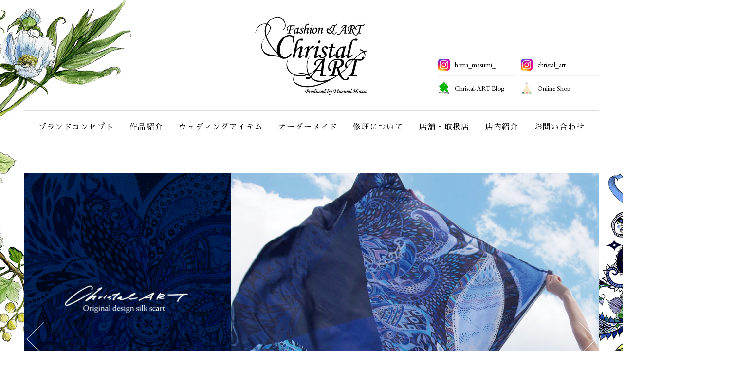

--- FILE ---
content_type: text/html; charset=UTF-8
request_url: https://christal-art.com/?fbclid=IwAR2x5e0T3tiYwwdsgSL_FOQz5xMbzvUdMLDZGFyTcvOs_ru2809kflpkM1s
body_size: 28093
content:
<!doctype html>
<html>
<head>
<script>(function(w,d,s,l,i){w[l]=w[l]||[];w[l].push({'gtm.start':
new Date().getTime(),event:'gtm.js'});var f=d.getElementsByTagName(s)[0],
j=d.createElement(s),dl=l!='dataLayer'?'&l='+l:'';j.async=true;j.src=
'https://www.googletagmanager.com/gtm.js?id='+i+dl;f.parentNode.insertBefore(j,f);
})(window,document,'script','dataLayer','GTM-WZHNV4M');</script>
<!-- End Google Tag Manager -->
<meta charset="utf-8">
<meta http-equiv="X-UA-Compatible" content="IE=edge">
<meta name="viewport" content="width=device-width, initial-scale=1.0" />


		<!-- All in One SEO 4.6.8.1 - aioseo.com -->
		<title>ChristalART クリスタルアート -</title>
		<meta name="robots" content="max-image-preview:large" />
		<link rel="canonical" href="https://christal-art.com/" />
		<link rel="next" href="https://christal-art.com/page/2/" />
		<meta name="generator" content="All in One SEO (AIOSEO) 4.6.8.1" />
		<meta property="og:locale" content="ja_JP" />
		<meta property="og:site_name" content="ChristalART クリスタルアート -" />
		<meta property="og:type" content="website" />
		<meta property="og:title" content="ChristalART クリスタルアート -" />
		<meta property="og:url" content="https://christal-art.com/" />
		<meta name="twitter:card" content="summary" />
		<meta name="twitter:title" content="ChristalART クリスタルアート -" />
		<script type="application/ld+json" class="aioseo-schema">
			{"@context":"https:\/\/schema.org","@graph":[{"@type":"BreadcrumbList","@id":"https:\/\/christal-art.com\/#breadcrumblist","itemListElement":[{"@type":"ListItem","@id":"https:\/\/christal-art.com\/#listItem","position":1,"name":"\u5bb6"}]},{"@type":"CollectionPage","@id":"https:\/\/christal-art.com\/#collectionpage","url":"https:\/\/christal-art.com\/","name":"ChristalART \u30af\u30ea\u30b9\u30bf\u30eb\u30a2\u30fc\u30c8 -","inLanguage":"ja","isPartOf":{"@id":"https:\/\/christal-art.com\/#website"},"breadcrumb":{"@id":"https:\/\/christal-art.com\/#breadcrumblist"},"about":{"@id":"https:\/\/christal-art.com\/#organization"}},{"@type":"Organization","@id":"https:\/\/christal-art.com\/#organization","name":"ChristalART \u30af\u30ea\u30b9\u30bf\u30eb\u30a2\u30fc\u30c8","url":"https:\/\/christal-art.com\/"},{"@type":"WebSite","@id":"https:\/\/christal-art.com\/#website","url":"https:\/\/christal-art.com\/","name":"ChristalART \u30af\u30ea\u30b9\u30bf\u30eb\u30a2\u30fc\u30c8","inLanguage":"ja","publisher":{"@id":"https:\/\/christal-art.com\/#organization"},"potentialAction":{"@type":"SearchAction","target":{"@type":"EntryPoint","urlTemplate":"https:\/\/christal-art.com\/?s={search_term_string}"},"query-input":"required name=search_term_string"}}]}
		</script>
		<!-- All in One SEO -->

<!-- font style -->
<link href="https://fonts.googleapis.com/earlyaccess/sawarabimincho.css" rel="stylesheet" />
<link href="https://fonts.googleapis.com/css?family=EB+Garamond" rel="stylesheet">
<!-- common style -->
<link rel="stylesheet" href="https://christal-art.com/wp-content/themes/christalart/css/default.css" type="text/css" />
<link rel="stylesheet" href="https://christal-art.com/wp-content/themes/christalart/css/common.css" type="text/css" />
<link rel="stylesheet" href="https://christal-art.com/wp-content/themes/christalart/css/contents.css" type="text/css" />
<!-- slick style -->
<link rel="stylesheet" href="https://cdnjs.cloudflare.com/ajax/libs/slick-carousel/1.6.0/slick.css" type="text/css" />
<link rel="stylesheet" href="https://christal-art.com/wp-content/themes/christalart/css/slick-theme.css" type="text/css" />
<!-- iziModal style -->
<link rel="stylesheet" href="https://christal-art.com/wp-content/themes/christalart/css/iziModal.css" type="text/css" />
</head>

<body>
<!-- Google Tag Manager (noscript) -->
<noscript><iframe src="https://www.googletagmanager.com/ns.html?id=GTM-WZHNV4M"
height="0" width="0" style="display:none;visibility:hidden"></iframe></noscript>
<!-- End Google Tag Manager (noscript) -->

  <div id="wptime-plugin-preloader"></div>

  <header id="header">
    <div class="header-sub">
      <div class="header-sub-in">
        <h1 class="logo"><a href="https://christal-art.com/">ChristalART クリスタルアート</a></h1>
        <div class="trigger">
          <div class="menu_btn"><span></span><span></span><span></span></div>
        </div>
      </div>
    </div>
    <div class="header-nav">
      <div class="header-nav-in">
        <div class="menu-gnav-container"><ul id="menu-gnav" class="menu"><li id="menu-item-5" class="min menu-item menu-item-type-custom menu-item-object-custom menu-item-5"><a href="/concept/">ブランドコンセプト</a></li>
<li id="menu-item-6" class="min menu-item menu-item-type-custom menu-item-object-custom menu-item-6"><a href="/work/">作品紹介</a></li>
<li id="menu-item-7" class="min menu-item menu-item-type-custom menu-item-object-custom menu-item-7"><a href="/wedding/">ウェディングアイテム</a></li>
<li id="menu-item-8" class="min menu-item menu-item-type-custom menu-item-object-custom menu-item-8"><a href="/ordermade/">オーダーメイド</a></li>
<li id="menu-item-9" class="min menu-item menu-item-type-custom menu-item-object-custom menu-item-9"><a href="/repair/">修理について</a></li>
<li id="menu-item-10" class="min menu-item menu-item-type-custom menu-item-object-custom menu-item-10"><a href="/shop/">店舗・取扱店</a></li>
<li id="menu-item-958" class="min menu-item menu-item-type-custom menu-item-object-custom menu-item-958"><a href="/shop-2/">店内紹介</a></li>
<li id="menu-item-11" class="min menu-item menu-item-type-custom menu-item-object-custom menu-item-11"><a href="/contact/">お問い合わせ</a></li>
</ul></div>        <div class="menu-snsnav-container"><ul id="menu-snsnav" class="menu"><li id="menu-item-12" class="instagram en menu-item menu-item-type-custom menu-item-object-custom menu-item-12"><a href="https://www.instagram.com/hotta_masumi_/">hotta_masumi_</a></li>
<li id="menu-item-13" class="instagram en menu-item menu-item-type-custom menu-item-object-custom menu-item-13"><a href="https://www.instagram.com/christal_art/">christal_art</a></li>
<li id="menu-item-14" class="ameblo en menu-item menu-item-type-custom menu-item-object-custom menu-item-14"><a href="https://ameblo.jp/lgh/">Christal-ART Blog</a></li>
<li id="menu-item-1130" class="base en menu-item menu-item-type-custom menu-item-object-custom menu-item-1130"><a target="_blank" rel="noopener" href="https://christalart.thebase.in/">Online Shop</a></li>
</ul></div>      </div>
    </div>
  </header>
  <!-- /header -->
  <main id="top">
		
				    <div class="top-mv">
			<div class="top-mv-in mvCsl">
																<img src="https://christal-art.com/wp-content/uploads/top-im6-1.jpg" alt=""/>
								<img src="https://christal-art.com/wp-content/uploads/top-im3.jpg" alt=""/>
								<img src="https://christal-art.com/wp-content/uploads/top-im5.jpg" alt=""/>
								<img src="https://christal-art.com/wp-content/uploads/2024_im3.jpg" alt=""/>
								<img src="https://christal-art.com/wp-content/uploads/2024_im2.jpg" alt=""/>
												      </div>
    </div>
        		
				    <div class="top-info">
      <div class="top-info-in">
        <h2 class="min">お知らせ・イベント情報</h2>
        <ul>
										          <li>
            <a href="https://christal-art.com/info/news/1829/">
              <div class="data"><span class="icon" style="background-color: #ac50bc;">NEWS</span><p class="date">2021/01/07</p></div>
              <div class="txt"><p class="desc">アトリエ＆ショップ◆完全予約制となります◆</p></div>
            </a>
          </li>
									</ul>
        <div class="btn">
          <a href="https://christal-art.com/info/">お知らせ一覧</a>
          <a href="https://christal-art.com/event/">イベント情報一覧</a>
        </div>
      </div>
    </div>
				    <div class="top-brand">
      <div class="top-brand-in">
        <div class="pic"><img src="/wp-content/themes/christalart/images/top/brand.jpg" alt=""/></div>
        <div class="txt">
          <h2 class="min">ブランドコンセプト</h2>
          <p>クリスタルアートアクセサリーは、<span class="pcbr"></span>全て手描きによる手作り1点物のアクセサリーです。</p>
          <p>アートをお客様にもっと気軽に生活に取り込んで欲しい、<span class="pcbr"></span>ファッション感覚で楽しんでアートを身につけて欲しいという思いから<span class="pcbr"></span>クリスタルアートアクセサリーは生まれました。<span class="pcbr"></span>ブランドコンセプトは 『 ファッション &amp; アート 』</p>
          <p>私にとってファッションとアートは切り離せない１つの世界です。</p>
          <p>４歳のころから絵画教室に通わせてもらう事１９年間・・・<span class="pcbr"></span>短大ではファッションを学びました。</p>
          <p>自身の世界観でファッションの深み　アートの深み　<span class="pcbr"></span>この工程の深みの厚さをよりボリュームあるものにしていく為、<span class="pcbr"></span>日々努力し、またお客様に少しでも喜んでいただけるよう<span class="pcbr"></span>心をこめて制作してまいります。</p>
          <div class="btn min"><a href="https://christal-art.com/concept/">ブランドコンセプト</a></div>
        </div>
      </div>
    </div>
    <div class="top-work">
      <div class="top-work-in">
        <h2 class="min">作品紹介</h2>
        <ul>
										          <li>
            <a href="https://christal-art.com/category/jewelry/">
              <div class="pic"><img src="https://christal-art.com/wp-content/uploads/work_01.jpg" alt=""/></div>
              <p class="name en">jewelry</p>
            </a>
          </li>
															          <li>
            <a href="https://christal-art.com/category/illustration/">
              <div class="pic"><img src="https://christal-art.com/wp-content/uploads/work_02.jpg" alt=""/></div>
              <p class="name en">Illustration</p>
            </a>
          </li>
															          <li>
            <a href="https://christal-art.com/category/paperweight/">
              <div class="pic"><img src="https://christal-art.com/wp-content/uploads/work_03.jpg" alt=""/></div>
              <p class="name en">paperweight</p>
            </a>
          </li>
															          <li>
            <a href="https://christal-art.com/category/artbottle/">
              <div class="pic"><img src="https://christal-art.com/wp-content/uploads/work_04.jpg" alt=""/></div>
              <p class="name en">ARTbottle</p>
            </a>
          </li>
															          <li>
            <a href="https://christal-art.com/category/nigaoecharm/">
              <div class="pic"><img src="https://christal-art.com/wp-content/uploads/work_05.jpg" alt=""/></div>
              <p class="name en">Nigaoe charm</p>
            </a>
          </li>
																																																												        </ul>
        <h3><img src="/wp-content/themes/christalart/images/top/work_ttl.png" alt="Original Printed scarf & stole"/></h3>
        <ul>
																																																																						          <li>
            <a href="https://christal-art.com/category/scarfstole/">
              <div class="pic"><img src="https://christal-art.com/wp-content/uploads/work_06.jpg" alt=""/></div>
              <p class="name en">Scarf &amp; Stole</p>
            </a>
          </li>
															          <li>
            <a href="https://christal-art.com/category/smartphonecover/">
              <div class="pic"><img src="https://christal-art.com/wp-content/uploads/work_07.jpg" alt=""/></div>
              <p class="name en">smartphone cover</p>
            </a>
          </li>
															          <li>
            <a href="https://christal-art.com/category/totebag/">
              <div class="pic"><img src="https://christal-art.com/wp-content/uploads/work_08.jpg" alt=""/></div>
              <p class="name en">Tote-bag</p>
            </a>
          </li>
															          <li>
            <a href="https://christal-art.com/category/poach-and-cardcase/">
              <div class="pic"><img src="https://christal-art.com/wp-content/uploads/pouch_and_cardcase.jpg" alt=""/></div>
              <p class="name en">Poach and Cardcase</p>
            </a>
          </li>
															          <li>
            <a href="https://christal-art.com/category/collaboration/">
              <div class="pic"><img src="https://christal-art.com/wp-content/uploads/6c37345bda56661c90a667a91523ec79.jpg" alt=""/></div>
              <p class="name en">Collaboration</p>
            </a>
          </li>
										      </div>
    </div>
    <div class="top-profile">
      <div class="top-profile-in">
        <div class="pic"><img src="/wp-content/themes/christalart/images/top/profile.jpg" alt=""/></div>
        <div class="txt">
          <h2 class="min"><span class="pos">クリスタルアートデザイナー</span>堀田 真澄<span class="spbr"></span> ( Hotta Masumi )</h2>
          <p>ファッション感覚で楽しみながらアートを身につけてほしい。 そんな思いから生まれたブランド『クリスタルアート』。 ガラスのパーツやスワロフスキー社製のクリスタルに、細かく精緻に手で描き込まれた アートを施した、一点モノのアクセサリーです。 創業者兼デザイナーである堀田真澄さんに、クリスタルアートにかける想いを聞きました。</p>
          <div class="btn min"><a href="https://christal-art.com/interview/">デザイナーインタビュー</a></div>
        </div>
      </div>
    </div>
    <div class="top-illust-01"><img src="/wp-content/themes/christalart/images/top/illust_01.jpg" alt=""/></div>
    <div class="top-illust-02"><img src="/wp-content/themes/christalart/images/top/illust_02.jpg" alt=""/></div>
    <div class="top-illust-03"><img src="/wp-content/themes/christalart/images/top/illust_03.jpg" alt=""/></div>
  </main>
  
	<div class="bnr-access">
	<div class="bnr-access-in">
		<h3 class="min">Christal ART <span class="spbr"></span>常設展示 ショップ＆工房</h3>
		<p>〒116-0003 東京都荒川区南千住2-22-1<br>
			ＴＥＬ：03-3801-2181 <br>
			定休日：月曜日・水曜日　営業時間：11：00～18：30<br>
			※事前のご連絡をいただければ、定休日でもご来店いただけます</p>
		<div class="btn min"><a href="https://christal-art.com/shop/">地図・アクセスマップ</a></div>
	</div>
</div>  <div class="pagetop"><a href="#"></a></div>
<footer id="footer">
	<div class="footer-in">
		<div class="menu-external-container"><ul id="menu-external" class="menu"><li id="menu-item-15" class="menu-item menu-item-type-custom menu-item-object-custom menu-item-15"><a target="_blank" rel="noopener" href="http://www.t-horizumi.co.jp/">株式会社堀澄コーポレートサイト</a></li>
<li id="menu-item-16" class="menu-item menu-item-type-custom menu-item-object-custom menu-item-16"><a target="_blank" rel="noopener" href="http://www.t-horizumi.co.jp/">ギャラリ〜animo（アニモ）</a></li>
<li id="menu-item-1331" class="menu-item menu-item-type-custom menu-item-object-custom menu-item-1331"><a href="https://animo-tokyo.com/rizu/">レンタルサロン Rizu</a></li>
</ul></div>		<p class="note">本サイトに掲載されている画像・文章・マーク・標章等一切の情報（その全部か一部かを問いません）を、弊社の事前の同意なく、<span class="pcbr"></span>他のサイト及び第三者に開示・複製・転用又は発信することを禁じます。
		</p>
		<div class="menu-snsnav-container"><ul id="menu-snsnav-1" class="menu"><li class="instagram en menu-item menu-item-type-custom menu-item-object-custom menu-item-12"><a href="https://www.instagram.com/hotta_masumi_/">hotta_masumi_</a></li>
<li class="instagram en menu-item menu-item-type-custom menu-item-object-custom menu-item-13"><a href="https://www.instagram.com/christal_art/">christal_art</a></li>
<li class="ameblo en menu-item menu-item-type-custom menu-item-object-custom menu-item-14"><a href="https://ameblo.jp/lgh/">Christal-ART Blog</a></li>
<li class="base en menu-item menu-item-type-custom menu-item-object-custom menu-item-1130"><a target="_blank" rel="noopener" href="https://christalart.thebase.in/">Online Shop</a></li>
</ul></div>		<address>Copyright &copy; ChristalART All Rights Reserved.</address>
	</div>
</footer>
<!-- /footer --> 	<link rel='stylesheet' id='wp-block-library-css' href='https://christal-art.com/wp-includes/css/dist/block-library/style.min.css?ver=6.4.7' type='text/css' media='all' />
<style id='classic-theme-styles-inline-css' type='text/css'>
/*! This file is auto-generated */
.wp-block-button__link{color:#fff;background-color:#32373c;border-radius:9999px;box-shadow:none;text-decoration:none;padding:calc(.667em + 2px) calc(1.333em + 2px);font-size:1.125em}.wp-block-file__button{background:#32373c;color:#fff;text-decoration:none}
</style>
<style id='global-styles-inline-css' type='text/css'>
body{--wp--preset--color--black: #000000;--wp--preset--color--cyan-bluish-gray: #abb8c3;--wp--preset--color--white: #ffffff;--wp--preset--color--pale-pink: #f78da7;--wp--preset--color--vivid-red: #cf2e2e;--wp--preset--color--luminous-vivid-orange: #ff6900;--wp--preset--color--luminous-vivid-amber: #fcb900;--wp--preset--color--light-green-cyan: #7bdcb5;--wp--preset--color--vivid-green-cyan: #00d084;--wp--preset--color--pale-cyan-blue: #8ed1fc;--wp--preset--color--vivid-cyan-blue: #0693e3;--wp--preset--color--vivid-purple: #9b51e0;--wp--preset--gradient--vivid-cyan-blue-to-vivid-purple: linear-gradient(135deg,rgba(6,147,227,1) 0%,rgb(155,81,224) 100%);--wp--preset--gradient--light-green-cyan-to-vivid-green-cyan: linear-gradient(135deg,rgb(122,220,180) 0%,rgb(0,208,130) 100%);--wp--preset--gradient--luminous-vivid-amber-to-luminous-vivid-orange: linear-gradient(135deg,rgba(252,185,0,1) 0%,rgba(255,105,0,1) 100%);--wp--preset--gradient--luminous-vivid-orange-to-vivid-red: linear-gradient(135deg,rgba(255,105,0,1) 0%,rgb(207,46,46) 100%);--wp--preset--gradient--very-light-gray-to-cyan-bluish-gray: linear-gradient(135deg,rgb(238,238,238) 0%,rgb(169,184,195) 100%);--wp--preset--gradient--cool-to-warm-spectrum: linear-gradient(135deg,rgb(74,234,220) 0%,rgb(151,120,209) 20%,rgb(207,42,186) 40%,rgb(238,44,130) 60%,rgb(251,105,98) 80%,rgb(254,248,76) 100%);--wp--preset--gradient--blush-light-purple: linear-gradient(135deg,rgb(255,206,236) 0%,rgb(152,150,240) 100%);--wp--preset--gradient--blush-bordeaux: linear-gradient(135deg,rgb(254,205,165) 0%,rgb(254,45,45) 50%,rgb(107,0,62) 100%);--wp--preset--gradient--luminous-dusk: linear-gradient(135deg,rgb(255,203,112) 0%,rgb(199,81,192) 50%,rgb(65,88,208) 100%);--wp--preset--gradient--pale-ocean: linear-gradient(135deg,rgb(255,245,203) 0%,rgb(182,227,212) 50%,rgb(51,167,181) 100%);--wp--preset--gradient--electric-grass: linear-gradient(135deg,rgb(202,248,128) 0%,rgb(113,206,126) 100%);--wp--preset--gradient--midnight: linear-gradient(135deg,rgb(2,3,129) 0%,rgb(40,116,252) 100%);--wp--preset--font-size--small: 13px;--wp--preset--font-size--medium: 20px;--wp--preset--font-size--large: 36px;--wp--preset--font-size--x-large: 42px;--wp--preset--spacing--20: 0.44rem;--wp--preset--spacing--30: 0.67rem;--wp--preset--spacing--40: 1rem;--wp--preset--spacing--50: 1.5rem;--wp--preset--spacing--60: 2.25rem;--wp--preset--spacing--70: 3.38rem;--wp--preset--spacing--80: 5.06rem;--wp--preset--shadow--natural: 6px 6px 9px rgba(0, 0, 0, 0.2);--wp--preset--shadow--deep: 12px 12px 50px rgba(0, 0, 0, 0.4);--wp--preset--shadow--sharp: 6px 6px 0px rgba(0, 0, 0, 0.2);--wp--preset--shadow--outlined: 6px 6px 0px -3px rgba(255, 255, 255, 1), 6px 6px rgba(0, 0, 0, 1);--wp--preset--shadow--crisp: 6px 6px 0px rgba(0, 0, 0, 1);}:where(.is-layout-flex){gap: 0.5em;}:where(.is-layout-grid){gap: 0.5em;}body .is-layout-flow > .alignleft{float: left;margin-inline-start: 0;margin-inline-end: 2em;}body .is-layout-flow > .alignright{float: right;margin-inline-start: 2em;margin-inline-end: 0;}body .is-layout-flow > .aligncenter{margin-left: auto !important;margin-right: auto !important;}body .is-layout-constrained > .alignleft{float: left;margin-inline-start: 0;margin-inline-end: 2em;}body .is-layout-constrained > .alignright{float: right;margin-inline-start: 2em;margin-inline-end: 0;}body .is-layout-constrained > .aligncenter{margin-left: auto !important;margin-right: auto !important;}body .is-layout-constrained > :where(:not(.alignleft):not(.alignright):not(.alignfull)){max-width: var(--wp--style--global--content-size);margin-left: auto !important;margin-right: auto !important;}body .is-layout-constrained > .alignwide{max-width: var(--wp--style--global--wide-size);}body .is-layout-flex{display: flex;}body .is-layout-flex{flex-wrap: wrap;align-items: center;}body .is-layout-flex > *{margin: 0;}body .is-layout-grid{display: grid;}body .is-layout-grid > *{margin: 0;}:where(.wp-block-columns.is-layout-flex){gap: 2em;}:where(.wp-block-columns.is-layout-grid){gap: 2em;}:where(.wp-block-post-template.is-layout-flex){gap: 1.25em;}:where(.wp-block-post-template.is-layout-grid){gap: 1.25em;}.has-black-color{color: var(--wp--preset--color--black) !important;}.has-cyan-bluish-gray-color{color: var(--wp--preset--color--cyan-bluish-gray) !important;}.has-white-color{color: var(--wp--preset--color--white) !important;}.has-pale-pink-color{color: var(--wp--preset--color--pale-pink) !important;}.has-vivid-red-color{color: var(--wp--preset--color--vivid-red) !important;}.has-luminous-vivid-orange-color{color: var(--wp--preset--color--luminous-vivid-orange) !important;}.has-luminous-vivid-amber-color{color: var(--wp--preset--color--luminous-vivid-amber) !important;}.has-light-green-cyan-color{color: var(--wp--preset--color--light-green-cyan) !important;}.has-vivid-green-cyan-color{color: var(--wp--preset--color--vivid-green-cyan) !important;}.has-pale-cyan-blue-color{color: var(--wp--preset--color--pale-cyan-blue) !important;}.has-vivid-cyan-blue-color{color: var(--wp--preset--color--vivid-cyan-blue) !important;}.has-vivid-purple-color{color: var(--wp--preset--color--vivid-purple) !important;}.has-black-background-color{background-color: var(--wp--preset--color--black) !important;}.has-cyan-bluish-gray-background-color{background-color: var(--wp--preset--color--cyan-bluish-gray) !important;}.has-white-background-color{background-color: var(--wp--preset--color--white) !important;}.has-pale-pink-background-color{background-color: var(--wp--preset--color--pale-pink) !important;}.has-vivid-red-background-color{background-color: var(--wp--preset--color--vivid-red) !important;}.has-luminous-vivid-orange-background-color{background-color: var(--wp--preset--color--luminous-vivid-orange) !important;}.has-luminous-vivid-amber-background-color{background-color: var(--wp--preset--color--luminous-vivid-amber) !important;}.has-light-green-cyan-background-color{background-color: var(--wp--preset--color--light-green-cyan) !important;}.has-vivid-green-cyan-background-color{background-color: var(--wp--preset--color--vivid-green-cyan) !important;}.has-pale-cyan-blue-background-color{background-color: var(--wp--preset--color--pale-cyan-blue) !important;}.has-vivid-cyan-blue-background-color{background-color: var(--wp--preset--color--vivid-cyan-blue) !important;}.has-vivid-purple-background-color{background-color: var(--wp--preset--color--vivid-purple) !important;}.has-black-border-color{border-color: var(--wp--preset--color--black) !important;}.has-cyan-bluish-gray-border-color{border-color: var(--wp--preset--color--cyan-bluish-gray) !important;}.has-white-border-color{border-color: var(--wp--preset--color--white) !important;}.has-pale-pink-border-color{border-color: var(--wp--preset--color--pale-pink) !important;}.has-vivid-red-border-color{border-color: var(--wp--preset--color--vivid-red) !important;}.has-luminous-vivid-orange-border-color{border-color: var(--wp--preset--color--luminous-vivid-orange) !important;}.has-luminous-vivid-amber-border-color{border-color: var(--wp--preset--color--luminous-vivid-amber) !important;}.has-light-green-cyan-border-color{border-color: var(--wp--preset--color--light-green-cyan) !important;}.has-vivid-green-cyan-border-color{border-color: var(--wp--preset--color--vivid-green-cyan) !important;}.has-pale-cyan-blue-border-color{border-color: var(--wp--preset--color--pale-cyan-blue) !important;}.has-vivid-cyan-blue-border-color{border-color: var(--wp--preset--color--vivid-cyan-blue) !important;}.has-vivid-purple-border-color{border-color: var(--wp--preset--color--vivid-purple) !important;}.has-vivid-cyan-blue-to-vivid-purple-gradient-background{background: var(--wp--preset--gradient--vivid-cyan-blue-to-vivid-purple) !important;}.has-light-green-cyan-to-vivid-green-cyan-gradient-background{background: var(--wp--preset--gradient--light-green-cyan-to-vivid-green-cyan) !important;}.has-luminous-vivid-amber-to-luminous-vivid-orange-gradient-background{background: var(--wp--preset--gradient--luminous-vivid-amber-to-luminous-vivid-orange) !important;}.has-luminous-vivid-orange-to-vivid-red-gradient-background{background: var(--wp--preset--gradient--luminous-vivid-orange-to-vivid-red) !important;}.has-very-light-gray-to-cyan-bluish-gray-gradient-background{background: var(--wp--preset--gradient--very-light-gray-to-cyan-bluish-gray) !important;}.has-cool-to-warm-spectrum-gradient-background{background: var(--wp--preset--gradient--cool-to-warm-spectrum) !important;}.has-blush-light-purple-gradient-background{background: var(--wp--preset--gradient--blush-light-purple) !important;}.has-blush-bordeaux-gradient-background{background: var(--wp--preset--gradient--blush-bordeaux) !important;}.has-luminous-dusk-gradient-background{background: var(--wp--preset--gradient--luminous-dusk) !important;}.has-pale-ocean-gradient-background{background: var(--wp--preset--gradient--pale-ocean) !important;}.has-electric-grass-gradient-background{background: var(--wp--preset--gradient--electric-grass) !important;}.has-midnight-gradient-background{background: var(--wp--preset--gradient--midnight) !important;}.has-small-font-size{font-size: var(--wp--preset--font-size--small) !important;}.has-medium-font-size{font-size: var(--wp--preset--font-size--medium) !important;}.has-large-font-size{font-size: var(--wp--preset--font-size--large) !important;}.has-x-large-font-size{font-size: var(--wp--preset--font-size--x-large) !important;}
.wp-block-navigation a:where(:not(.wp-element-button)){color: inherit;}
:where(.wp-block-post-template.is-layout-flex){gap: 1.25em;}:where(.wp-block-post-template.is-layout-grid){gap: 1.25em;}
:where(.wp-block-columns.is-layout-flex){gap: 2em;}:where(.wp-block-columns.is-layout-grid){gap: 2em;}
.wp-block-pullquote{font-size: 1.5em;line-height: 1.6;}
</style>
<script type="text/javascript" src="//cdnjs.cloudflare.com/ajax/libs/jquery/2.1.4/jquery.min.js?ver=2.1.4" id="jquery-js"></script>
<script type="text/javascript" src="//cdnjs.cloudflare.com/ajax/libs/jquery-migrate/1.2.1/jquery-migrate.min.js?ver=1.2.1" id="jquery-migrate-js"></script>
<!-- script -->
<script src="https://cdnjs.cloudflare.com/ajax/libs/slick-carousel/1.6.0/slick.min.js"></script>
<script src="https://use.fontawesome.com/66397267ce.js"></script>
<script src="https://christal-art.com/wp-content/themes/christalart/js/iziModal.min.js"></script> 
<script src="https://christal-art.com/wp-content/themes/christalart/js/common.js"></script>
<!--[if lt IE 9]>
<script src="https://cdnjs.cloudflare.com/ajax/libs/html5shiv/3.7.3/html5shiv.min.js"></script>
<script src="https://cdnjs.cloudflare.com/ajax/libs/respond.js/1.4.2/respond.min.js"></script>
<![endif]--></body>
</html>

--- FILE ---
content_type: text/css
request_url: https://christal-art.com/wp-content/themes/christalart/css/default.css
body_size: 6272
content:
@charset "UTF-8";

/* ------------------------------------------------------------------
intial set
------------------------------------------------------------------ */
html, body, div, span, object, iframe, h1, h2, h3, h4, h5, h6, p,
blockquote, pre, abbr, address, cite, code, del, dfn, em, img, ins, kbd, q, samp, small, strong, sub, sup, var, b, i, dl, dt, dd, ol, ul, li,
fieldset, form, label, legend, table, caption, tbody, tfoot, thead, tr, th, td, article, aside, canvas, details, figcaption, figure,
footer, header, hgroup, menu, nav, section, summary, time, mark, audio, video {
  margin: 0;
  padding: 0;
  border: 0;
  outline: 0;
  font-size: 100%;
  vertical-align: baseline;
  background: transparent;
}
article, aside, details, figcaption, figure, footer, header, hgroup, menu, nav, section {
  display: block;
}
ul, ol {
  list-style: none;
}
blockquote, q {
  quotes: none;
}
blockquote:before,
blockquote:after,
q:before,
q:after {
  content: '';
  content: none;
}
a {
  margin: 0;
  padding: 0;
  font-size: 100%;
  vertical-align: baseline;
  background: transparent;
}
/* change colours to suit your needs */
ins {
  background-color: #ff9;
  color: #000;
  text-decoration: none;
}
/* change colours to suit your needs */
mark {
  background-color: #ff9;
  color: #000;
  font-style: italic;
  font-weight: bold;
}
del {
  text-decoration: line-through;
}
abbr[title], dfn[title] {
  border-bottom: 1px dotted;
  cursor: help;
}
table {
  border-collapse: collapse;
  border-spacing: 0;
}
/* change border colour to suit your needs */
hr {
  display: block;
  height: 1px;
  border: 0;
  border-top: 1px solid #cccccc;
  margin: 1em 0;
  padding: 0;
}
input, select {
  vertical-align: middle;
}
input[type="submit"],
input[type="button"] {
  border-radius: 0;
  -webkit-box-sizing: content-box;
  -webkit-appearance: button;
  appearance: button;
  border: none;
  box-sizing: border-box;
  cursor: pointer;
}
input[type="submit"]::-webkit-search-decoration,
input[type="button"]::-webkit-search-decoration {
 display: none;
}
input[type="submit"]::focus, input[type="button"]::focus {
 outline-offset: -2px;
}
/* img */
img {
  max-width: 100%;
  height: auto;
  vertical-align: bottom;
}
/* ------------------------------------------------------------------
body
------------------------------------------------------------------ */
html,body {
  -webkit-backface-visibility:hidden;
  -webkit-text-size-adjust: 100%;
}
body {
  line-height: 1;
  color: #000;
}
/* ------------------------------------------------------------------
font
------------------------------------------------------------------ */
body {
  font-family: -apple-system, BlinkMacSystemFont, "Helvetica Neue", YuGothic, "ヒラギノ角ゴ ProN W3", Hiragino Kaku Gothic ProN, Arial, "メイリオ", Meiryo, sans-serif;
}
.min{
  font-family: "Sawarabi Mincho", "游明朝", YuMincho, "ヒラギノ明朝 ProN W3", "Hiragino Mincho ProN", "HG明朝E", "ＭＳ Ｐ明朝", "ＭＳ 明朝", serif;;
  letter-spacing: 0.2em;
}
.en{
  font-family: 'EB Garamond', serif;
}

/* ------------------------------------------------------------------
font size
------------------------------------------------------------------ */
@media only screen and (min-width:769px) {
  html {
    font-size: 62.5%;
  }
  body {
    font-size: 16px;
    font-size: 1.6rem;
  }
  p {
    font-size: 16px;
    font-size: 1.6rem;
  }
}
@media only screen and (max-width:768px) {
  html {
    font-size: 62.5%;
  }
  body {
    font-size: 12px;
    font-size: 1.2rem;
  }
  p {
    font-size: 12px;
    font-size: 1.2rem;
  }
}
/* ------------------------------------------------------------------
font awesome
------------------------------------------------------------------ */
.fa {
  display: inline-block;
  font-family: FontAwesome;
  font-style: normal;
  font-weight: normal;
  line-height: 1;
  -webkit-font-smoothing: antialiased;
  -moz-osx-font-smoothing: grayscale;
}
.fa-lg {
  font-size: 1.3333333333333333em;
  line-height: 0.75em;
  vertical-align: -15%;
}
.fa-2x {
  font-size: 2em;
}
.fa-3x {
  font-size: 3em;
}
.fa-4x {
  font-size: 4em;
}
.fa-5x {
  font-size: 5em;
}
/* ------------------------------------------------------------------
margin
------------------------------------------------------------------ */
.m0 {
  margin: 0px !important;
}
.mb0 {
  margin-bottom: 0px !important;
}
.mb05 {
  margin-bottom: 5px !important;
}
.mb10 {
  margin-bottom: 10px !important;
}
.mb20 {
  margin-bottom: 20px !important;
}
.mb30 {
  margin-bottom: 30px !important;
}
.mb40 {
  margin-bottom: 40px !important;
}
.mb50 {
  margin-bottom: 50px !important;
}
.mb60 {
  margin-bottom: 60px !important;
}
.mb80 {
  margin-bottom: 80px !important;
}
/* ------------------------------------------------------------------
float
------------------------------------------------------------------ */
.fl {
  float: left;
}
.fr {
  float: right;
}
/* ------------------------------------------------------------------
align
------------------------------------------------------------------ */
.tc {
  text-align: center;
}
.tr {
  text-align: right;
}
.tl {
  text-align: left;
}
/* ------------------------------------------------------------------
link
------------------------------------------------------------------ */
a {
  color: #000;
  text-decoration: none;
  transition: all 0.3s ease;
}
/* ------------------------------------------------------------------
br
------------------------------------------------------------------ */
@media only screen and (min-width:769px) {
  .pcbr:before {
    content: "";
    display: block;
  }
}
@media only screen and (max-width:768px) {
  .spbr:before {
    content: "";
    display: block;
  }
}
/* ------------------------------------------------------------------
display
------------------------------------------------------------------ */
@media only screen and (min-width:769px) {
  .sponly {
    display: none !important;
  }
  .pconly {
  }
}
@media only screen and (max-width:768px) {
  .sponly {
  }
  .pconly {
    display: none !important;
  }
}
/* ------------------------------------------------------------------
clearfix
------------------------------------------------------------------ */
.cf:before, .cf:after {
  content: " ";
  display: table;
}
.cf:after {
  clear: both;
}
.cf {
 *zoom: 1;
}


--- FILE ---
content_type: text/css
request_url: https://christal-art.com/wp-content/themes/christalart/css/common.css
body_size: 29616
content:
@charset "UTF-8";

/* ------------------------------------------------------------------
header
------------------------------------------------------------------ */
@media only screen and (min-width:769px) {
  header{
  }
  div.header-sub {
  }
  div.header-sub-in{
    position: relative;
    max-width: 1180px;
    height: 226px;
    margin: auto;
  }
  div.header-sub .logo{
    position: absolute;
    top: 50%;
    left: 50%;
    transform: translate(-50%, -50%);
    -webkit-transform: translate(-50%, -50%);
    width: 252px;
    height: 176px;
    background: url(../images/common/logo.png) no-repeat;
    background-size: 100% auto;
    text-indent: -100000em;
  }
  div.header-sub .logo a{
    display: block;
    position: absolute;
    width: 100%;
    height: 100%;
  }
  div.header-sub div.trigger {
    display: none;
  }
  div.header-nav {
  }
  div.header-nav-in{
    position: relative;
    max-width: 1180px;
    height: 70px;
    border-bottom: 1px solid #ddd;
    border-top: 1px solid #ddd;
    box-sizing: border-box;
    margin: auto;
  }
  div.header-nav div.menu-gnav-container{
    position: absolute;
    top: 50%;
    left: 0px;
    transform: translate(0, -50%);
    -webkit-transform: translate(0, -50%);
    width: 100%;
  }
  div.header-nav div.menu-gnav-container ul{
    letter-spacing: -.4em;
    text-align: center;
  }
  div.header-nav div.menu-gnav-container ul li{
    display: inline-block;
    letter-spacing: normal;
  }
  div.header-nav div.menu-gnav-container ul li a{
    display: block;
    font-size: 1.6rem;
    letter-spacing: 0.08em;
    margin: 0 2.0em 0 0;
  }
	div.header-nav div.menu-gnav-container ul li:last-of-type a{
		margin: 0;
	}
  div.header-nav div.menu-gnav-container ul li a:hover{
    opacity: 0.75;
  }
  div.header-nav div.menu-snsnav-container{
    position: absolute;
    top: -68px;
    right: 0px;
    transform: translate(0, -50%);
    -webkit-transform: translate(0, -50%);
  }
  div.header-nav div.menu-snsnav-container ul{
    letter-spacing: -.4em;
    width: 340px;
  }
  div.header-nav div.menu-snsnav-container ul li{
    width: 160px;
    display: inline-block;
    letter-spacing: normal;
    margin: 0 0 0 10px;
  }
  div.header-nav div.menu-snsnav-container ul li a{
    display: table-cell;
    width: 200px;
    height: 44px;
    vertical-align: middle;
    font-size: 1.4rem;
    background-size: 24px auto;
    background-repeat: no-repeat;
    background-position: 0% 50%;
    padding: 0 0 0 34px;
    border-bottom: 1px solid #f3f3f3;
  }
  div.header-nav div.menu-snsnav-container ul li a:hover{
    opacity: 0.75;
  }
}
@media screen and (max-width:768px) {
  header{
  }
  div.header-sub {
  }
  div.header-sub-in{
    position: relative;
    width: 100%;
    height: 100px;
  }
  div.header-sub .description{
    display: none;
  }
  div.header-sub .logo{
    position: absolute;
    top: 50%;
    left: 10px;
    transform: translate(0%, -50%);
    -webkit-transform: translate(0%, -50%);
    width: 100px;
    height: 72px;
    background: url(../images/common/logo.png) no-repeat;
    background-size: 100% auto;
    text-indent: -100000em;
  }
  div.header-sub .logo a{
    display: block;
    position: absolute;
    width: 100%;
    height: 100%;
  }
  div.header-sub div.menu-snsnav-container{
  }
  div.header-sub div.trigger {
    position: absolute;
    top: 0px;
    right: 0px;
    width: 80px;
    height: 100px;
    z-index: 99;
    box-sizing: border-box;
    cursor: pointer;
    transition: all 0.3s ease;
  }
  div.header-sub div.trigger.active{
  }
  div.header-sub div.menu_btn {
    display: inline-block;
    position: absolute;
    top: 50%;
    left: 50%;
    transform: translate(-50%, -50%);
    width: 25px;
    height: 16px;
  }
  div.header-sub div.menu_btn span {
    position: absolute;
    right: 0;
    width: 25px;
    height: 2px;
    background-color: #000;
    transition: all 0.3s ease;
  }
  div.header-sub div.menu_btn span:nth-of-type(1) {
    top: 0;
  }
  div.header-sub div.menu_btn span:nth-of-type(2) {
    top: 7px;
  }
  div.header-sub div.menu_btn span:nth-of-type(3) {
    bottom: 0;
  }
  div.header-sub div.menu_btn.is-open span {
    background-color: #fff;
  }
  div.header-sub div.menu_btn.is-open span:nth-of-type(1) {
    -webkit-transform: translateY(7px) rotate(-45deg);
    transform: translateY(7px) rotate(-45deg);
  }
  div.header-sub div.menu_btn.is-open span:nth-of-type(2) {
    opacity: 0;
  }
  div.header-sub div.menu_btn.is-open span:nth-of-type(3) {
    -webkit-transform: translateY(-7px) rotate(45deg);
    transform: translateY(-7px) rotate(45deg);
  }
  div.header-nav {
    display: none;
    position: absolute;
    top: 80px;
    left: 0;
    width: 100%;
    z-index: 3;
  }
  div.header-nav div.header-nav-in{
    padding: 10px 20px 25px;
  }
  div.header-nav div.menu-gnav-container{
    overflow: hidden;
  }
  div.header-nav div.menu-gnav-container ul{
    line-height: 2;
  }
  div.header-nav div.menu-gnav-container ul li{
    overflow: hidden;
    border-bottom: 1px solid rgba(255,255,255,0.2);
    padding: 10px 0;
  }
  div.header-nav div.menu-gnav-container ul li a{
    display: block;
    text-align: center;
    font-size: 1.4rem;
    color: #fff;
  }
  div.header-nav div.menu-snsnav-container{
    padding: 20px 0 0;
  }
  div.header-nav div.menu-snsnav-container ul{
    letter-spacing: -.4em;
    width: 320px;
  }
  div.header-nav div.menu-snsnav-container ul li{
    width: 150px;
    display: inline-block;
    letter-spacing: normal;
    margin: 0 0 0 10px;
  }
  div.header-nav div.menu-snsnav-container ul li a{
    display: table-cell;
    width: 200px;
    height: 44px;
    vertical-align: middle;
    font-size: 1.2rem;
    background-size: 24px auto;
    background-repeat: no-repeat;
    background-position: 0% 50%;
    padding: 0 0 0 34px;
    border-bottom: 1px solid rgba(255,255,255,0.2);
    color: #fff;
  }
  div.header-nav div.menu-snsnav-container ul li a.hover{
    opacity: 0.75;
  }
}
div.header-nav div.menu-snsnav-container ul li.instagram a{
  background-image: url(../images/common/sns_icon_instagram.png);
}
div.header-nav div.menu-snsnav-container ul li.ameblo a{
  background-image: url(../images/common/sns_icon_ameblo.png);
}
div.header-nav div.menu-snsnav-container ul li.base a{
  background-image: url(../images/common/sns_icon_base.png);
}

/* ------------------------------------------------------------------
main
------------------------------------------------------------------ */
@media only screen and (min-width:769px) {
  main{
    position: relative;
    width: 1180px;
    margin: auto;
  }
}
@media only screen and (max-width:768px) {
  main{
  }
}

/* ------------------------------------------------------------------
layer
------------------------------------------------------------------ */
.layer-spgnav{
  display: none;
  position: fixed;
  top: 0;
  bottom:0;
  left:0;
  right:0;
  z-index: 2;
  width: 100%;
  height: 100%;
  background: rgba(0,0,0,0.85);
}

/* ------------------------------------------------------------------
bnr-access
------------------------------------------------------------------ */
@media only screen and (min-width:769px) {
  .bnr-access {
    position: relative;
    background: url(../images/top/shop.jpg) 50% 50% no-repeat;
    background-size: cover;
    height: 460px;
  }
  .bnr-access:after{
    content: "";
    position: absolute;
    top: 0;
    left: 0;
    width: 100%;
    height: 100%;
    background: rgba(0,0,0,0.75);
  }
  .bnr-access .bnr-access-in{
    position: absolute;
    top: 50%;
    left: 50%;
    width: 90%;
    transform: translate(-50%, -50%);
    -webkit-transform: translate(-50%, -50%);
    color: #fff;
    text-align: center;
    line-height: 2;
    z-index: 2;
  }
  .bnr-access h3{
    font-size: 3.0rem;
    font-weight: normal;
    color: #fff;
    margin: 0 0 20px;
  }
  .bnr-access p{
    margin: 0 0 40px;
  }
  .bnr-access .btn a{
    display: inline-block;
    padding: 10px 40px;
    font-size: 2.0rem;
    color: #fff;
    border: 2px solid #fff;
  }
  .bnr-access .btn a:hover{
    background: #fff;
    color: #000;
  }
}

@media only screen and (max-width:768px) {
  .bnr-access {
    position: relative;
    background: url(../images/top/shop.jpg) 50% 50% no-repeat;
    background-size: cover;
    padding: 40px 0;
  }
  .bnr-access:after{
    content: "";
    position: absolute;
    top: 0;
    left: 0;
    width: 100%;
    height: 100%;
    background: rgba(0,0,0,0.75);
  }
  .bnr-access .bnr-access-in{
    position: relative;
    width: 90%;
    margin: auto;
    color: #fff;
    text-align: center;
    line-height: 1.8;
    z-index: 2;
  }
  .bnr-access h3{
    font-size: 1.8rem;
    font-weight: normal;
    color: #fff;
    margin: 0 0 20px;
  }
  .bnr-access p{
    margin: 0 0 30px;
  }
  .bnr-access .btn a{
    display: block;
    padding: 10px 0px;
    font-size: 1.6rem;
    color: #fff;
    border: 2px solid #fff;
  }
  .bnr-access .btn a.hover{
    background: #fff;
    color: #000;
  }
}

/* ------------------------------------------------------------------
ordermade
------------------------------------------------------------------ */
@media only screen and (min-width:769px) {
  .bnr-contact{
    padding: 0 0 80px;
  }
  .bnr-contact div.bnr-contact-in{
    width: 1180px;
    margin: auto;
    padding: 40px;
    border: 1px solid #ddd;
    box-sizing: border-box;
    text-align: center;
  }
  .bnr-contact p{
    text-align: center;
    margin: 0 0 40px;
    line-height: 2;
  }
  .bnr-contact .btn a{
    display: inline-block;
    padding: 10px 80px;
    font-size: 2.0rem;
    color: #000;
    border: 2px solid #000;
  }
  .bnr-contact .btn a:hover{
    background: #000;
    color: #fff;
  }
}

@media only screen and (max-width:768px) {
  .bnr-contact{
    padding: 0 0 40px;
  }
  .bnr-contact div.bnr-contact-in{
    width: 90%;
    margin: auto;
    padding: 20px;
    border: 1px solid #ddd;
    box-sizing: border-box;
    text-align: center;
  }
  .bnr-contact p{
    text-align: center;
    margin: 0 0 20px;
    line-height: 2;
  }
  .bnr-contact .btn a{
    display: block;
    padding: 10px 0px;
    font-size: 1.6rem;
    color: #000;
    border: 2px solid #000;
  }
  .bnr-contact .btn a.hover{
    background: #000;
    color: #fff;
  }
}

/* ------------------------------------------------------------------
pagetop
------------------------------------------------------------------ */
@media only screen and (min-width:769px) {
  div.pagetop {
  }
  div.pagetop a {
    display: block;
    padding: 10px 0 15px 0;
    background: #fff;
    color: #000;
    text-align: center;
    text-decoration: none;
  }
  div.pagetop a:before {
    display: block;
    font-size: 3.0rem;
    content: "\f106";
    font-family: FontAwesome;
    line-height: 3.0rem;
  }
  div.pagetop a:hover {
    background: #000;
    color: #fff;
  }
}

@media only screen and (max-width:768px) {
  div.pagetop {
  }
  div.pagetop a {
    display: block;
    padding: 5px 0 10px 0;
    background: #fff;
    color: #000;
    text-align: center;
    text-decoration: none;
  }
  div.pagetop a:before {
    display: block;
    font-size: 3.0rem;
    content: "\f106";
    font-family: FontAwesome;
    line-height: 3.0rem;
  }
  div.pagetop a.hover {
    background: #000;
    color: #fff;
  }
}

/* ------------------------------------------------------------------
footer
------------------------------------------------------------------ */
@media only screen and (min-width:769px) {
  footer{
    padding: 80px 0 20px;
  }
  div.footer-in{
    max-width: 1180px;
    margin: auto;
    text-align: center;
  }
  div.menu-external-container{
    margin: 0 0 20px;
  }
  div.menu-external-container ul{
    overflow: hidden;
  }
  div.menu-external-container ul li{
    width: 32%;
    float: left;
		margin: 0 2% 0 0;
  }
  div.menu-external-container ul li:nth-of-type(3){
    margin: 0;
  }
  div.menu-external-container ul li a{
    display: block;
    padding: 30px 0;
    font-size: 1.8rem;
    border: 1px solid #000;
  }
  div.menu-external-container ul li a:hover{
    background: #000;
    color: #fff;
  }
  footer p.note{
    line-height: 2;
    margin: 0 0 60px;
  }
  footer div.menu-snsnav-container{
    padding: 0 0 40px;
    text-align: center;
  }
  footer div.menu-snsnav-container ul{
    letter-spacing: -.4em;
  }
  footer div.menu-snsnav-container ul li{
    display: inline-block;
    letter-spacing: normal;
    margin: 0 1em;
  }
  footer div.menu-snsnav-container ul li a{
    display: block;
    font-size: 1.6rem;
  }
  footer div.menu-snsnav-container ul li a:before{
    content: "";
    display: inline-block;
    margin: -0.1em 0.5em 0 0;
    vertical-align: middle;
    width: 24px;
    height: 24px;
    background-size: cover;
    background-repeat: no-repeat;
    background-position: 50% 50%;
  }
  footer div.menu-snsnav-container ul li a:hover{
    opacity: 0.75;
  }
  address{
    font-size: 1.2rem;
    font-style: normal;
  }
}

@media only screen and (max-width:768px) {
  footer{
    padding: 40px 0 20px;
  }
  div.footer-in{
    max-width: 90%;
    margin: auto;
    text-align: center;
  }
  div.menu-external-container{
    margin: 0 0 10px;
  }
  div.menu-external-container ul{
    overflow: hidden;
  }
  div.menu-external-container ul li{
    margin: 0 0 10px;
  }
  div.menu-external-container ul li a{
    display: block;
    padding: 20px 0;
    font-size: 1.4rem;
    border: 1px solid #000;
  }
  div.menu-external-container ul li a.hover{
    background: #000;
    color: #fff;
  }
  footer p.note{
    font-size: 1.2rem;
    line-height: 1.8;
    margin: 0 0 40px;
  }
  footer div.menu-snsnav-container{
    padding: 0 0 40px;
    text-align: center;
  }
  footer div.menu-snsnav-container ul{
    letter-spacing: -.4em;
  }
  footer div.menu-snsnav-container ul li{
    display: inline-block;
    letter-spacing: normal;
    margin: 1em;
  }
  footer div.menu-snsnav-container ul li a{
    display: block;
    font-size: 1.4rem;
  }
  footer div.menu-snsnav-container ul li a:before{
    content: "";
    display: inline-block;
    margin: -0.1em 0.5em 0 0;
    vertical-align: middle;
    width: 24px;
    height: 24px;
    background-size: cover;
    background-repeat: no-repeat;
    background-position: 50% 50%;
  }
  footer div.menu-snsnav-container ul li a:hover{
    opacity: 0.75;
  }
  address{
    font-size: 1.2rem;
    font-style: normal;
  }
}
footer div.menu-snsnav-container ul li.instagram a:before{
  background-image: url(../images/common/sns_icon_instagram.png);
}
footer div.menu-snsnav-container ul li.ameblo a:before{
  background-image: url(../images/common/sns_icon_ameblo.png);
}

/* ------------------------------------------------------------------
pankuzu
------------------------------------------------------------------ */
@media only screen and (min-width:889px) {
  .pankuzu{
    padding: 10px 0 13px;
  }
  .pankuzu ul{
    max-width: 1180px;
    margin: auto;
    padding: 0 20px;
    box-sizing: border-box;
    letter-spacing: -.4em;
    text-align: center;
  }
  .pankuzu ul li{
    position: relative;
    display: inline-block;
    letter-spacing: normal;
    padding: 0 20px 0 0;
    margin: 0 15px 0 0;
    font-size: 1.2rem;
  }
  .pankuzu ul li:before{
    position: absolute;
    right: 0px;
    top: 50%;
    content: "";
    border-top: 1px solid #333;
    border-right: 1px solid #333;
    width: 5px;
    height: 5px;
    transform: translate(0%, -50%) rotate(45deg);
    -webkit-transform: translate(0%, -50%) rotate(45deg);
  }
  .pankuzu ul li:last-of-type{
    padding: 0;
    margin: 0;
  }
  .pankuzu ul li:last-of-type:before{
    display: none;
  }
  .pankuzu ul li a{
    color: #333;
    border-bottom: 1px solid #999;
  }
  .pankuzu ul li a:hover{
    border: none;
  }
}

@media only screen and (max-width:888px) {
  .pankuzu{
    border-top: 1px solid #ddd;
    border-bottom: 1px solid #ddd;
  }
  .pankuzu ul{
    width: 90%;
    margin: auto;
    letter-spacing: -.4em;
    line-height: 1.6;
    padding: 6px 0 8px;
    overflow-x: scroll;
    white-space: nowrap;
    -webkit-overflow-scrolling: touch;
  }
  .pankuzu ul li{
    position: relative;
    display: inline-block;
    letter-spacing: normal;
    padding: 0 20px 0 0;
    margin: 0 15px 0 0;
    font-size: 1.0rem;
  }
  .pankuzu ul li:before{
    position: absolute;
    right: 0px;
    top: 50%;
    content: "";
    border-top: 1px solid #333;
    border-right: 1px solid #333;
    width: 5px;
    height: 5px;
    transform: translate(0%, -50%) rotate(45deg);
    -webkit-transform: translate(0%, -50%) rotate(45deg);
  }
  .pankuzu ul li:last-of-type{
    padding: 0;
    margin: 0;
  }
  .pankuzu ul li:last-of-type:before{
    display: none;
  }
  .pankuzu ul li a{
    color: #333;
    border-bottom: 1px solid #999;
  }
  .pankuzu ul li a.hover{
    border: none;
  }
  .pankuzu ul::-webkit-scrollbar {
    height: 0px;
  }
  .pankuzu ul::-webkit-scrollbar-track {
    background-color: #FFF;
  }
  .pankuzu ul::-webkit-scrollbar-thumb {
    background-color: rgba( 0, 0, 0, 0);
  }
}

/* ------------------------------------------------------------------
att
------------------------------------------------------------------ */
@media only screen and (min-width:769px) {
  p.att {
    text-align: center;
    line-height: 2;
  }
  p.att strong {
    display: block;
    font-size: 1.6rem;
    font-weight: normal;
  }
  p.att a {
    margin: 40px 0 0;
    display: inline-block;
    border: 1px solid #ddd;
    padding: 15px 80px;
  }
  p.att a:hover {
    opacity: 0.75;
  }
}

@media only screen and (max-width:768px) {
  p.att {
    text-align: center;
    line-height: 2;
  }
  p.att strong {
    display: block;
    font-size: 1.2rem;
    font-weight: normal;
  }
  p.att a {
    margin: 20px 0 0;
    display: block;
    border: 1px solid #ddd;
    padding: 15px 0px;
  }
  p.att a.hover {
    opacity: 0.75;
  }
}

/* ------------------------------------------------------------------
table scroll
------------------------------------------------------------------ */
@media only screen and (max-width:768px) {
  .scroll{
    overflow: auto;
    white-space: nowrap;
    padding: 0 0 10px;
  }
  .scroll::-webkit-scrollbar{
    height: 5px;
  }
  .scroll::-webkit-scrollbar-track{
    background: #F1F1F1;
  }
  .scroll::-webkit-scrollbar-thumb {
    background: #BCBCBC;
  }
  .scroll:before{
    display: block;
    text-align: center;
    font-size: 1.0rem;
    content: "横にスワイプしてご覧ください";
    background: #f3f3f3;
    padding: 5px 10px;
    margin: 0 0 10px;
  }
}

/* ------------------------------------------------------------------
kome
------------------------------------------------------------------ */
.kome {
  position: relative;
  padding: 0 0 0 1.2em;
}
.kome:before {
  position: absolute;
  top: 0;
  left: 0;
  content: "※";
}

/* ------------------------------------------------------------------
prev-next-page
------------------------------------------------------------------ */
@media only screen and (min-width:768px) {
  div.prev-next-page {
    position: relative;
    margin: 80px 0 0;
    text-align: center;
  }
  div.prev-next-page a{
    display: inline-block;
    vertical-align: middle;
    padding: 0 70px;
    font-size: 1.8rem;
    line-height: 6.0rem;
  }
  div.prev-next-page a:hover{
    background: #000;
    color: #fff;
  }
  div.prev-next-page a.back{
    border: 1px solid #ddd;
  }
  div.prev-next-page a.next{
    position: absolute;
    top: 0;
    right: 0;
  }
  div.prev-next-page a.next:after{
    display: inline-block;
    vertical-align: middle;
    margin: -0.17em 0 0 20px;
    font-size: 9.0rem;
    content: "\0203a";
    font-family: FontAwesome;
  }
  div.prev-next-page a.prev{
    position: absolute;
    top: 0;
    left: 0;
  }
  div.prev-next-page a.prev:before{
    display: inline-block;
    vertical-align: middle;
    margin: -0.17em 20px 0 0;
    font-size: 9.0rem;
    content: "\02039";
    font-family: FontAwesome;
  }
}
@media only screen and (max-width:767px) {
  div.prev-next-page {
    position: relative;
    margin: 40px 0 0;
    text-align: center;
  }
  div.prev-next-page a{
    display: inline-block;
    width: 30%;
    vertical-align: middle;
    font-size: 1.2rem;
    line-height: 6.0rem;
  }
  div.prev-next-page a.hover{
    background: #000;
    color: #fff;
  }
  div.prev-next-page a.back{
    border: 1px solid #ddd;
  }
  div.prev-next-page a.next{
    position: absolute;
    top: 0;
    right: 0;
  }
  div.prev-next-page a.next:after{
    display: inline-block;
    vertical-align: middle;
    margin: -0.17em 0 0 5px;
    font-size: 9.0rem;
    content: "\0203a";
    font-family: FontAwesome;
  }
  div.prev-next-page a.prev{
    position: absolute;
    top: 0;
    left: 0;
  }
  div.prev-next-page a.prev:before{
    display: inline-block;
    vertical-align: middle;
    margin: -0.17em 5px 0 0;
    font-size: 9.0rem;
    content: "\02039";
    font-family: FontAwesome;
  }
}


/* ------------------------------------------------------------------
pagenavi
------------------------------------------------------------------ */
@media only screen and (min-width:769px) {
  .wp-pagenavi {
    position: relative;
    width: 240px;
    margin: 60px auto 0;
    text-align: center;
    letter-spacing: -.40em;
    line-height: 9.0rem;
  }
  .wp-pagenavi span,
  .wp-pagenavi a {
    display: none;
    letter-spacing: normal;
  }
  .wp-pagenavi span.pages{
    display: inline-block;
    vertical-align: middle;
    letter-spacing: normal;
    font-size: 2.0rem;
    font-weight: bold;
    font-style: italic;
    letter-spacing: 0.1em;
  }
  .wp-pagenavi a.previouspostslink{
    position: absolute;
    top: -0.05em;
    left: 0;
    display: inline-block;
    vertical-align: middle;
    font-size: 9.0rem;
  }
  .wp-pagenavi a.nextpostslink{
    position: absolute;
    top: -0.05em;
    right: 0;
    display: inline-block;
    vertical-align: middle;
    font-size: 9.0rem;
  }
  .wp-pagenavi a:hover{
    opacity: 0.75;
  }
}

@media only screen and (max-width:768px) {
  .wp-pagenavi {
    position: relative;
    width: 240px;
    margin: 40px auto 0;
    text-align: center;
    letter-spacing: -.40em;
    line-height: 9.0rem;
  }
  .wp-pagenavi span,
  .wp-pagenavi a {
    display: none;
    letter-spacing: normal;
  }
  .wp-pagenavi span.pages{
    display: inline-block;
    vertical-align: middle;
    letter-spacing: normal;
    font-size: 2.0rem;
    font-weight: bold;
    font-style: italic;
    letter-spacing: 0.1em;
  }
  .wp-pagenavi a.previouspostslink{
    position: absolute;
    top: -0.05em;
    left: 0;
    display: inline-block;
    vertical-align: middle;
    font-size: 9.0rem;
  }
  .wp-pagenavi a.nextpostslink{
    position: absolute;
    top: -0.05em;
    right: 0;
    display: inline-block;
    vertical-align: middle;
    font-size: 9.0rem;
  }
  .wp-pagenavi a.hover{
    opacity: 0.75;
  }
}

/* ------------------------------------------------------------------
wp
------------------------------------------------------------------ */
@media only screen and (min-width:889px) {
  .entry{
    line-height: 1.8;
  }
  .section-txt{
  }
  .section-txt h1 {
    font-size: 3.0rem;
    margin: 0 0 20px;
  }
  .section-txt h2 {
    font-size: 2.6rem;
    margin: 0 0 20px;
  }
  .section-txt h3 {
    font-size: 2.2rem;
    margin: 0 0 20px;
  }
  .section-txt h4 {
    font-size: 1.8rem;
    margin: 0 0 20px;
  }
  div.row.result-detail .section-txt h1,
  div.row.result-detail .section-txt h2,
  div.row.result-detail .section-txt h3,
  div.row.result-detail .section-txt h4{
    border-bottom: 2px solid #023894;
    padding: 0 0 5px;
  }
  .section-txt p{
    margin: 0 0 40px;
  }
  .section-txt p a{
    color: #023894;
    text-decoration: underline;
  }
  .section-txt ul {
    list-style: disc;
    margin: 0 0 40px 30px;
  }
  .section-txt ul li {
  }
  .section-txt ol {
    list-style: decimal;
    margin: 0 0 40px 30px;
  }
  .section-txt ol li {
  }
  .section-image{
    margin: 0 auto 60px;
  }
  .section-image p.caption{
    margin: 10px 0 0;
    font-size: 1.2rem;
    color: #444;
  }
  .section-video{
    margin: 0 auto 60px;
  }
  .section-video div.video{
    position: relative;
    padding-top: 56.25%;
  }
  .section-video div.video iframe {
    position: absolute;
    top: 0;
    right: 0;
    width: 100% !important;
    height: 100% !important;
  }
  .section-image .image{
    text-align: center;
  }
  .section-video .caption{
    margin: 10px 0 0;
    font-size: 1.2rem;
    color: #444;
  }
  .section-data-vertical{
    margin: 0 0 60px;
  }
  .section-data-vertical dl{
    display: table;
    width: 100%;
    border: 1px solid #ddd;
    border-bottom: none;
    border-collapse: collapse;
    box-sizing: border-box;
    font-size: 1.4rem;
  }
  .section-data-vertical dl:last-of-type{
    border-bottom: 1px solid #ddd;
  }
  .section-data-vertical dl dt{
    display: table-cell;
    width: 30%;
    padding: 5px 10px;
    background: #f3f3f3;
    border: 1px solid #ddd;
    border-bottom: none;
    box-sizing: border-box;
    font-weight: bold;
  }
  .section-data-vertical dl dd{
    display: table-cell;
    width: 70%;
    padding: 5px 10px;
    border: 1px solid #ddd;
    border-bottom: none;
    box-sizing: border-box;
  }
  .section-data-horizontal{
    margin: 0 0 60px;
  }
  .section-data-horizontal table{
    width: 100%;
    border: 1px solid #ddd;
    box-sizing: border-box;
    border-collapse: collapse;
    font-size: 1.4rem;
  }
  .section-data-horizontal table th{
    padding: 5px 10px;
    border: 1px solid #ddd;
    background: #f3f3f3;
    border-collapse: collapse;
    font-weight: bold;
  }
  .section-data-horizontal table td{
    padding: 5px 10px;
    border: 1px solid #ddd;
    border-collapse: collapse;
  }
  .section-btn{
    margin: 0 0 60px;
    text-align: center;
  }
  .section-btn a{
    display: inline-block;
    padding: 15px 80px 20px;
    background: #000;
    font-size: 1.6rem;
    line-height: 1.8;
    color: #fff;
    box-sizing: border-box;
  }
  .section-btn a span{
    border-bottom: 1px solid #fff;
    padding: 0 0 5px;
  }
  .section-btn a:hover{
    opacity: 0.75;
  }
}
@media only screen and (max-width:888px) {
  .entry{
    line-height: 1.6;
  }
  .section-txt{
  }
  .section-txt h1 {
    font-size: 2.2rem;
    margin: 0 0 10px;
  }
  .section-txt h2 {
    font-size: 1.8rem;
    margin: 0 0 10px;
  }
  .section-txt h3 {
    font-size: 1.6rem;
    margin: 0 0 10px;
  }
  .section-txt h4 {
    font-size: 1.4rem;
    margin: 0 0 10px;
  }
  div.row.result-detail .section-txt h1,
  div.row.result-detail .section-txt h2,
  div.row.result-detail .section-txt h3,
  div.row.result-detail .section-txt h4{
    border-bottom: 2px solid #023894;
    padding: 0 0 5px;
  }
  .section-txt p{
    margin: 0 0 20px;
  }
  .section-txt p a{
    color: #023894;
    text-decoration: underline;
  }
  .section-txt ul {
    list-style: disc;
    margin: 0 0 20px 30px;
  }
  .section-txt ul li {
  }
  .section-txt ol {
    list-style: decimal;
    margin: 0 0 20px 30px;
  }
  .section-txt ol li {
  }
  .section-image{
    margin: 0 auto 30px;
  }
  .section-image .image{
    text-align: center;
  }
  .section-image .caption{
    margin: 5px 0 0;
    font-size: 1.0rem;
    color: #444;
  }
  .section-video{
    margin: 0 auto 30px;
  }
  .section-video div.video{
    position: relative;
    padding-top: 56.25%;
  }
  .section-video div.video iframe {
    position: absolute;
    top: 0;
    right: 0;
    width: 100% !important;
    height: 100% !important;
  }
  .section-video p.caption{
    margin: 5px 0 0;
    font-size: 1.0rem;
    color: #444;
  }
  .section-data-vertical{
    margin: 0 0 30px;
  }
  .section-data-vertical dl{
    display: table;
    width: 100%;
    border: 1px solid #ddd;
    border-bottom: none;
    border-collapse: collapse;
    box-sizing: border-box;
    font-size: 1.2rem;
  }
  .section-data-vertical dl:last-of-type{
    border-bottom: 1px solid #ddd;
  }
  .section-data-vertical dl dt{
    display: table-cell;
    width: 35%;
    padding: 5px;
    background: #f3f3f3;
    border: 1px solid #ddd;
    border-bottom: none;
    box-sizing: border-box;
    font-weight: bold;
  }
  .section-data-vertical dl dd{
    display: table-cell;
    width: 65%;
    padding: 5px;
    border: 1px solid #ddd;
    border-bottom: none;
    box-sizing: border-box;
  }
  .section-data-horizontal{
    margin: 0 0 30px;
  }
  .section-data-horizontal table{
    width: 100%;
    border: 1px solid #ddd;
    box-sizing: border-box;
    border-collapse: collapse;
    font-size: 1.2rem;
  }
  .section-data-horizontal table th{
    padding: 5px;
    border: 1px solid #ddd;
    background: #f3f3f3;
    border-collapse: collapse;
    font-weight: bold;
  }
  .section-data-horizontal table td{
    padding: 5px;
    border: 1px solid #ddd;
    border-collapse: collapse;
  }
  .section-btn{
    margin: 0 0 30px;
    text-align: center;
  }
  .section-btn a{
    display: block;
    padding: 10px 10px 15px;
    background: #000;
    font-size: 1.2rem;
    line-height: 1.8;
    color: #fff;
    box-sizing: border-box;
  }
  .section-btn a span{
    border-bottom: 1px solid #fff;
    padding: 0 0 5px;
  }
  .section-btn a.hover{
    opacity: 0.75;
  }
}
img.centered,
img.aligncenter {
  display: block;
  margin: 0 auto;
}
img.alignright {
  margin: 0 0 20px 20px;
  display: inline;
  float: right;
}
img.alignleft {
  margin: 0 20px 20px 0;
  display: inline;
  float: left;
}












--- FILE ---
content_type: text/css
request_url: https://christal-art.com/wp-content/themes/christalart/css/slick-theme.css
body_size: 21936
content:
@charset 'UTF-8';

/* Slider */
@media only screen and (min-width:889px) {
  .slick-loading .slick-list {
    background: url(../images/common/ajax-loader.gif) center center no-repeat;
  }
}

@media only screen and (max-width:888px) {
  .slick-loading .slick-list {
    background: url(../images/common/ajax-loader.gif) center center no-repeat;
  }
}

/* mv */
@media only screen and (min-width:889px) {
  .mvCsl .slick-prev,
  .mvCsl .slick-next {
    display: block;
    position: absolute;
    top: 50%;
    width: 60px;
    height: 60px;
    transform: translate(0, -50%);
    -webkit-transform: translate(0, -50%);
    font-size: 0;
    line-height: 0;
    cursor: pointer;
    color: transparent;
    background: transparent;
    text-indent: -10000em;
    transition: all 0.3s ease;
    -webkit-transition: all 0.3s ease;
    border: none;
    z-index: 2;
  }
  .mvCsl .slick-prev.slick-disabled:before,
  .mvCsl .slick-next.slick-disabled:before {
    opacity: .25;
  }
  .mvCsl .slick-prev:before,
  .mvCsl .slick-next:before {
    position: absolute;
    top: 50%;
    left: 50%;
    content: "";
    width: 50px;
    height: 50px;
    box-sizing: border-box;
    transition: all 0.3s ease;
  }
  .mvCsl .slick-prev:hover:before,
  .mvCsl .slick-next:hover:before{
    border-color: #000;
  }
  .mvCsl .slick-prev {
    left: 10px;
  }
  .mvCsl .slick-prev:before {
    border-bottom: 1px solid #fff;
    border-left: 1px solid #fff;
    transform: translate(-50%, -50%) rotate(45deg);
    -webkit-transform: translate(-50%, -50%) rotate(45deg);
  }
  .mvCsl .slick-next {
    right: 10px;
  }
  .mvCsl .slick-next:before {
    border-top: 1px solid #fff;
    border-right: 1px solid #fff;
    transform: translate(-50%, -50%) rotate(45deg);
    -webkit-transform: translate(-50%, -50%) rotate(45deg);
  }
}

@media only screen and (max-width:888px) {
  .mvCsl .slick-prev,
  .mvCsl .slick-next {
    display: block;
    position: absolute;
    top: 50%;
    width: 30px;
    height: 30px;
    transform: translate(0, -50%);
    -webkit-transform: translate(0, -50%);
    font-size: 0;
    line-height: 0;
    cursor: pointer;
    color: transparent;
    background: transparent;
    text-indent: -10000em;
    transition: all 0.3s ease;
    -webkit-transition: all 0.3s ease;
    border: none;
    z-index: 2;
  }
  .mvCsl .slick-prev.slick-disabled:before,
  .mvCsl .slick-next.slick-disabled:before {
    opacity: .25;
  }
  .mvCsl .slick-prev:before,
  .mvCsl .slick-next:before {
    position: absolute;
    top: 50%;
    left: 50%;
    content: "";
    width: 20px;
    height: 20px;
    box-sizing: border-box;
    transition: all 0.3s ease;
  }
  .mvCsl .slick-prev:hover:before,
  .mvCsl .slick-next:hover:before{
    border-color: #000;
  }
  .mvCsl .slick-prev {
    left: 5px;
  }
  .mvCsl .slick-prev:before {
    border-bottom: 1px solid #fff;
    border-left: 1px solid #fff;
    transform: translate(-50%, -50%) rotate(45deg);
    -webkit-transform: translate(-50%, -50%) rotate(45deg);
  }
  .mvCsl .slick-next {
    right: 5px;
  }
  .mvCsl .slick-next:before {
    border-top: 1px solid #fff;
    border-right: 1px solid #fff;
    transform: translate(-50%, -50%) rotate(45deg);
    -webkit-transform: translate(-50%, -50%) rotate(45deg);
  }
}

@media only screen and (min-width:889px) {
  .mvCsl .slick-dotted.slick-slider {
    margin: 0;
  }
  .mvCsl .slick-dots {
    position: absolute;
    bottom: 40px;
    width: 100%;
    text-align: center;
    box-sizing: border-box;
  }
  .mvCsl .slick-dots li {
    position: relative;
    display: inline-block;
    margin: 0 10px;
    cursor: pointer;
  }
  .mvCsl .slick-dots li button {
    display: block;
    width: 10px;
    height: 10px;
    cursor: pointer;
    color: transparent;
    border: 0;
    outline: none;
    background: transparent;
  }
  .mvCsl .slick-dots li button:hover:before,
  .mvCsl .slick-dots li button:focus:before {
    opacity: 1;
  }
  .mvCsl .slick-dots li button:before {
    content: "";
    position: absolute;
    top: 0px;
    left: 0px;
    width: 10px;
    height: 10px;
    background-color: #fff;
    border-radius: 50%;
  }
  .mvCsl .slick-dots li.slick-active button:before {
    background-color: #000;
  }
}

@media only screen and (max-width:888px) {
  .mvCsl .slick-dotted.slick-slider {
    margin: 0;
  }
  .mvCsl .slick-dots {
    position: absolute;
    bottom: 10px;
    width: 100%;
    text-align: center;
    box-sizing: border-box;
  }
  .mvCsl .slick-dots li {
    position: relative;
    display: inline-block;
    margin: 0 3px;
    cursor: pointer;
  }
  .mvCsl .slick-dots li button {
    display: block;
    width: 7px;
    height: 7px;
    cursor: pointer;
    color: transparent;
    border: 0;
    outline: none;
    background: transparent;
  }
  .mvCsl .slick-dots li button:hover:before,
  .mvCsl .slick-dots li button:focus:before {
    opacity: 1;
  }
  .mvCsl .slick-dots li button:before {
    content: "";
    position: absolute;
    top: 0px;
    left: 0px;
    width: 7px;
    height: 7px;
    background-color: #fff;
    border-radius: 50%;
  }
  .mvCsl .slick-dots li.slick-active button:before {
    background-color: #000;
  }
}

/* .loopCsl */
@media only screen and (min-width:889px) {
  .loopCsl{
    display: none;
  }
}

@media only screen and (max-width:888px) {
  .loopCsl{
    display: none;
  }
}

/* thumbCsl */
@media only screen and (min-width:889px) {
  .thumbCsl{
    position: relative;
    padding: 0 45px;
    box-sizing: border-box;
  }
  .thumbCsl .slick-slide{
    margin: 0 10px;
  }
  .thumbCsl .slick-slide img{
    margin: auto;
  }
  .thumbCsl .slick-prev,
  .thumbCsl .slick-next {
    display: block;
    position: absolute;
    top: 50%;
    width: 48px;
    height: 48px;
    transform: translate(0, -50%);
    -webkit-transform: translate(0, -50%);
    font-size: 0;
    line-height: 0;
    cursor: pointer;
    color: transparent;
    background: transparent;
    text-indent: -10000em;
    transition: all 0.3s ease;
    -webkit-transition: all 0.3s ease;
    border: none;
    z-index: 2;
  }
  .thumbCsl .slick-prev.slick-disabled:before,
  .thumbCsl .slick-next.slick-disabled:before {
    opacity: .25;
  }
  .thumbCsl .slick-prev:before,
  .thumbCsl .slick-next:before {
    position: absolute;
    top: 50%;
    left: 50%;
    content: "";
    width: 36px;
    height: 36px;
    box-sizing: border-box;
    transition: all 0.3s ease;
  }
  .thumbCsl .slick-prev:hover:before,
  .thumbCsl .slick-next:hover:before{
    border-color: #333;
  }
  .thumbCsl .slick-prev {
    left: 0%;
  }
  .thumbCsl .slick-prev:before {
    border-bottom: 4px solid #023894;
    border-left: 4px solid #023894;
    transform: translate(-50%, -50%) rotate(45deg);
    -webkit-transform: translate(-50%, -50%) rotate(45deg);
  }
  .thumbCsl .slick-next {
    right: 0%;
  }
  .thumbCsl .slick-next:before {
    border-top: 4px solid #023894;
    border-right: 4px solid #023894;
    transform: translate(-50%, -50%) rotate(45deg);
    -webkit-transform: translate(-50%, -50%) rotate(45deg);
  }
}

@media only screen and (max-width:888px) {
  .thumbCsl .slick-prev,
  .thumbCsl .slick-next {
    display: none !important;
  }
}

/* thumbCsl Dots */
@media only screen and (min-width:889px) {
  .thumbCsl .slick-dots {
    text-align: center;
    padding: 40px 0 0;
    letter-spacing: -.4em;
  }
  .thumbCsl .slick-dots li {
    position: relative;
    display: inline-block;
    letter-spacing: normal;
    margin: 0 5px;
    cursor: pointer;
    transition: all 0.3s ease;
    -webkit-transition: all 0.3s ease;
  }
  .thumbCsl .slick-dots li:before {
    content: "";
    position: absolute;
    top: 0;
    left: 0;
    width: 100%;
    height: 100%;
    background-color: rgba(0,0,0,0.5);
    transition: all 0.3s ease;
    -webkit-transition: all 0.3s ease;
  }
  .thumbCsl .slick-dots li img {
    display: block;
    width: 50px;
    height: auto;
  }
  div.row.result-detail .thumbCsl .slick-dots li img {
    display: block;
    width: 80px;
    height: auto;
  }
  .thumbCsl .slick-dots li:hover,
  .thumbCsl .slick-dots li:focus {
    opacity: 0.75;
  }
  .thumbCsl .slick-dots li.slick-active:before {
    background-color: rgba(0,0,0,0);
  }
}

@media only screen and (max-width:888px) {
  .thumbCsl .slick-dots {
    text-align: center;
    padding: 20px 0 0;
    letter-spacing: -.4em;
  }
  .thumbCsl .slick-dots li {
    position: relative;
    display: inline-block;
    letter-spacing: normal;
    margin: 0 5px;
    cursor: pointer;
    transition: all 0.3s ease;
    -webkit-transition: all 0.3s ease;
  }
  .thumbCsl .slick-dots li:before {
    content: "";
    position: absolute;
    top: 0;
    left: 0;
    width: 100%;
    height: 100%;
    background-color: rgba(0,0,0,0.5);
    transition: all 0.3s ease;
    -webkit-transition: all 0.3s ease;
  }
  .thumbCsl .slick-dots li img {
    display: block;
    width: 44px;
    height: auto;
  }
  .thumbCsl .slick-dots li:hover,
  .thumbCsl .slick-dots li:focus {
    opacity: 0.75;
  }
  .thumbCsl .slick-dots li.slick-active:before {
    background-color: rgba(0,0,0,0);
  }
}


/* singleCsl */
@media only screen and (min-width:889px) {
  .singleCsl{
    position: relative;
    padding: 0 45px;
  }
  .singleCsl .slick-slide{
    margin: 0 10px;
  }
  .singleCsl .slick-slide img{
    margin: auto;
  }
  .singleCsl .slick-prev,
  .singleCsl .slick-next {
    display: block;
    position: absolute;
    top: 50%;
    width: 48px;
    height: 48px;
    transform: translate(0, -50%);
    -webkit-transform: translate(0, -50%);
    font-size: 0;
    line-height: 0;
    cursor: pointer;
    color: transparent;
    background: transparent;
    text-indent: -10000em;
    transition: all 0.3s ease;
    -webkit-transition: all 0.3s ease;
    border: none;
    z-index: 2;
  }
  .singleCsl .slick-prev.slick-disabled:before,
  .singleCsl .slick-next.slick-disabled:before {
    opacity: .25;
  }
  .singleCsl .slick-prev:before,
  .singleCsl .slick-next:before {
    position: absolute;
    top: 50%;
    left: 50%;
    content: "";
    width: 36px;
    height: 36px;
    box-sizing: border-box;
    transition: all 0.3s ease;
  }
  .singleCsl .slick-prev:hover:before,
  .singleCsl .slick-next:hover:before{
    border-color: #333;
  }
  .singleCsl .slick-prev {
    left: 0%;
  }
  .singleCsl .slick-prev:before {
    border-bottom: 4px solid #023894;
    border-left: 4px solid #023894;
    transform: translate(-50%, -50%) rotate(45deg);
    -webkit-transform: translate(-50%, -50%) rotate(45deg);
  }
  .singleCsl .slick-next {
    right: 0%;
  }
  .singleCsl .slick-next:before {
    border-top: 4px solid #023894;
    border-right: 4px solid #023894;
    transform: translate(-50%, -50%) rotate(45deg);
    -webkit-transform: translate(-50%, -50%) rotate(45deg);
  }
}

@media only screen and (max-width:888px) {
  .singleCsl .slick-prev,
  .singleCsl .slick-next {
    display: none !important;
  }
}

/* singleCsl Dots */
@media only screen and (min-width:889px) {
  .singleCsl .slick-dotted.slick-slider {
    margin: 0;
  }
  .singleCsl .slick-dots {
    position: absolute;
    bottom: -30px;
    left: 0;
    width: 100%;
    text-align: center;
    box-sizing: border-box;
  }
  .singleCsl .slick-dots li {
    position: relative;
    display: inline-block;
    margin: 0 5px;
    cursor: pointer;
  }
  .singleCsl .slick-dots li button {
    display: block;
    width: 20px;
    height: 20px;
    cursor: pointer;
    color: transparent;
    border: 0;
    outline: none;
    background: transparent;
  }
  .singleCsl .slick-dots li button:hover:before,
  .singleCsl .slick-dots li button:focus:before {
    opacity: 1;
  }
  .singleCsl .slick-dots li button:before {
    content: "";
    position: absolute;
    top: 5px;
    left: 5px;
    width: 10px;
    height: 10px;
    background-color: rgba(0,0,0,0.4);
    background-clip: padding-box ;
    border-radius: 50%;
    border: 3px solid transparent;
  }
  .singleCsl .slick-dots li.slick-active button:before {
    background-color: rgba(0,0,0,1.0);
    background-clip: padding-box ;
    border: 3px solid transparent;
    box-shadow: 0 0 0 1px #444;
  }
}

@media only screen and (max-width:888px) {
  .singleCsl .slick-dotted.slick-slider {
    margin: 0;
  }
  .singleCsl .slick-dots {
    position: absolute;
    bottom: -30px;
    width: 100%;
    text-align: center;
    box-sizing: border-box;
  }
  .singleCsl .slick-dots li {
    position: relative;
    display: inline-block;
    margin: 0 3px;
    cursor: pointer;
  }
  .singleCsl .slick-dots li button {
    display: block;
    width: 20px;
    height: 20px;
    cursor: pointer;
    color: transparent;
    border: 0;
    outline: none;
    background: transparent;
  }
  .singleCsl .slick-dots li button:hover:before,
  .singleCsl .slick-dots li button:focus:before {
    opacity: 1;
  }
  .singleCsl .slick-dots li button:before {
    content: "";
    position: absolute;
    top: 5px;
    left: 5px;
    width: 10px;
    height: 10px;
    background-color: rgba(0,0,0,0.4);
    background-clip: padding-box ;
    border-radius: 50%;
    border: 3px solid transparent;
  }
  .singleCsl .slick-dots li.slick-active button:before {
    background-color: rgba(0,0,0,1.0);
    background-clip: padding-box ;
    border: 3px solid transparent;
    box-shadow: 0 0 0 1px #444;
  }
}


/* respondCsl */
@media only screen and (min-width:889px) {
  .respondCsl{
    position: relative;
    padding: 0 45px;
  }
  .respondCsl .slick-slide{
    margin: 0 10px;
  }
  .respondCsl .slick-slide img{
    margin: auto;
  }
  .respondCsl .slick-prev,
  .respondCsl .slick-next {
    display: block;
    position: absolute;
    top: 50%;
    width: 48px;
    height: 48px;
    transform: translate(0, -50%);
    -webkit-transform: translate(0, -50%);
    font-size: 0;
    line-height: 0;
    cursor: pointer;
    color: transparent;
    background: transparent;
    text-indent: -10000em;
    transition: all 0.3s ease;
    -webkit-transition: all 0.3s ease;
    border: none;
    z-index: 2;
  }
  .respondCsl .slick-prev.slick-disabled:before,
  .respondCsl .slick-next.slick-disabled:before {
    opacity: .25;
  }
  .respondCsl .slick-prev:before,
  .respondCsl .slick-next:before {
    position: absolute;
    top: 50%;
    left: 50%;
    content: "";
    width: 36px;
    height: 36px;
    box-sizing: border-box;
    transition: all 0.3s ease;
  }
  .respondCsl .slick-prev:hover:before,
  .respondCsl .slick-next:hover:before{
    border-color: #333;
  }
  .respondCsl .slick-prev {
    left: 0%;
  }
  .respondCsl .slick-prev:before {
    border-bottom: 4px solid #023894;
    border-left: 4px solid #023894;
    transform: translate(-50%, -50%) rotate(45deg);
    -webkit-transform: translate(-50%, -50%) rotate(45deg);
  }
  .respondCsl .slick-next {
    right: 0%;
  }
  .respondCsl .slick-next:before {
    border-top: 4px solid #023894;
    border-right: 4px solid #023894;
    transform: translate(-50%, -50%) rotate(45deg);
    -webkit-transform: translate(-50%, -50%) rotate(45deg);
  }
}

@media only screen and (max-width:888px) {
  .respondCsl div.slick-slide{
    margin: 0 5px;
  }
  .respondCsl .slick-prev,
  .respondCsl .slick-next {
    display: none;
  }
}
/* respondCsl Dots */
@media only screen and (min-width:889px) {
  .respondCsl .slick-dotted.slick-slider {
    margin: 0;
  }
  .respondCsl .slick-dots {
    position: absolute;
    bottom: -40px;
    left: 0;
    width: 100%;
    text-align: center;
    box-sizing: border-box;
  }
  .respondCsl .slick-dots li {
    position: relative;
    display: inline-block;
    margin: 0 5px;
    cursor: pointer;
  }
  .respondCsl .slick-dots li button {
    display: block;
    width: 20px;
    height: 20px;
    cursor: pointer;
    color: transparent;
    border: 0;
    outline: none;
    background: transparent;
  }
  .respondCsl .slick-dots li button:hover:before,
  .respondCsl .slick-dots li button:focus:before {
    opacity: 1;
  }
  .respondCsl .slick-dots li button:before {
    content: "";
    position: absolute;
    top: 5px;
    left: 5px;
    width: 10px;
    height: 10px;
    background-color: rgba(0,0,0,0.4);
    background-clip: padding-box ;
    border-radius: 50%;
    border: 3px solid transparent;
  }
  .respondCsl .slick-dots li.slick-active button:before {
    background-color: rgba(0,0,0,1.0);
    background-clip: padding-box ;
    border: 3px solid transparent;
    box-shadow: 0 0 0 1px #444;
  }
}

@media only screen and (max-width:888px) {
  .respondCsl .slick-dotted.slick-slider {
    margin: 0;
  }
  .respondCsl .slick-dots {
    position: absolute;
    bottom: -30px;
    width: 100%;
    text-align: center;
    box-sizing: border-box;
  }
  .respondCsl .slick-dots li {
    position: relative;
    display: inline-block;
    margin: 0 3px;
    cursor: pointer;
  }
  .respondCsl .slick-dots li button {
    display: block;
    width: 20px;
    height: 20px;
    cursor: pointer;
    color: transparent;
    border: 0;
    outline: none;
    background: transparent;
  }
  .respondCsl .slick-dots li button:hover:before,
  .respondCsl .slick-dots li button:focus:before {
    opacity: 1;
  }
  .respondCsl .slick-dots li button:before {
    content: "";
    position: absolute;
    top: 5px;
    left: 5px;
    width: 10px;
    height: 10px;
    background-color: rgba(0,0,0,0.4);
    background-clip: padding-box ;
    border-radius: 50%;
    border: 3px solid transparent;
  }
  .respondCsl .slick-dots li.slick-active button:before {
    background-color: rgba(0,0,0,1.0);
    background-clip: padding-box ;
    border: 3px solid transparent;
    box-shadow: 0 0 0 1px #444;
  }
}

/* respondCsl */
@media only screen and (min-width:889px) {
  .respondCsl{
    position: relative;
    padding: 0 45px;
  }
  .respondCsl .slick-slide{
    margin: 0 10px;
  }
  .respondCsl .slick-slide img{
    margin: auto;
  }
  .respondCsl .slick-prev,
  .respondCsl .slick-next {
    display: block;
    position: absolute;
    top: 50%;
    width: 48px;
    height: 48px;
    transform: translate(0, -50%);
    -webkit-transform: translate(0, -50%);
    font-size: 0;
    line-height: 0;
    cursor: pointer;
    color: transparent;
    background: transparent;
    text-indent: -10000em;
    transition: all 0.3s ease;
    -webkit-transition: all 0.3s ease;
    border: none;
    z-index: 2;
  }
  .respondCsl .slick-prev.slick-disabled:before,
  .respondCsl .slick-next.slick-disabled:before {
    opacity: .25;
  }
  .respondCsl .slick-prev:before,
  .respondCsl .slick-next:before {
    position: absolute;
    top: 50%;
    left: 50%;
    content: "";
    width: 36px;
    height: 36px;
    box-sizing: border-box;
    transition: all 0.3s ease;
  }
  .respondCsl .slick-prev:hover:before,
  .respondCsl .slick-next:hover:before{
    border-color: #333;
  }
  .respondCsl .slick-prev {
    left: 0%;
  }
  .respondCsl .slick-prev:before {
    border-bottom: 4px solid #023894;
    border-left: 4px solid #023894;
    transform: translate(-50%, -50%) rotate(45deg);
    -webkit-transform: translate(-50%, -50%) rotate(45deg);
  }
  .respondCsl .slick-next {
    right: 0%;
  }
  .respondCsl .slick-next:before {
    border-top: 4px solid #023894;
    border-right: 4px solid #023894;
    transform: translate(-50%, -50%) rotate(45deg);
    -webkit-transform: translate(-50%, -50%) rotate(45deg);
  }
}

@media only screen and (max-width:888px) {
  .respondCsl div.slick-slide{
    margin: 0 5px;
  }
  .respondCsl .slick-prev,
  .respondCsl .slick-next {
    display: none;
  }
}

/* respondCsl Dots */
@media only screen and (min-width:889px) {
  .respondCsl .slick-dotted.slick-slider {
    margin: 0;
  }
  .respondCsl .slick-dots {
    position: absolute;
    bottom: -40px;
    left: 0;
    width: 100%;
    text-align: center;
    box-sizing: border-box;
  }
  .respondCsl .slick-dots li {
    position: relative;
    display: inline-block;
    margin: 0 5px;
    cursor: pointer;
  }
  .respondCsl .slick-dots li button {
    display: block;
    width: 20px;
    height: 20px;
    cursor: pointer;
    color: transparent;
    border: 0;
    outline: none;
    background: transparent;
  }
  .respondCsl .slick-dots li button:hover:before,
  .respondCsl .slick-dots li button:focus:before {
    opacity: 1;
  }
  .respondCsl .slick-dots li button:before {
    content: "";
    position: absolute;
    top: 5px;
    left: 5px;
    width: 10px;
    height: 10px;
    background-color: rgba(0,0,0,0.4);
    background-clip: padding-box ;
    border-radius: 50%;
    border: 3px solid transparent;
  }
  .respondCsl .slick-dots li.slick-active button:before {
    background-color: rgba(0,0,0,1.0);
    background-clip: padding-box ;
    border: 3px solid transparent;
    box-shadow: 0 0 0 1px #444;
  }
}

@media only screen and (max-width:888px) {
  .respondCsl .slick-dotted.slick-slider {
    margin: 0;
  }
  .respondCsl .slick-dots {
    position: absolute;
    bottom: -30px;
    width: 100%;
    text-align: center;
    box-sizing: border-box;
  }
  .respondCsl .slick-dots li {
    position: relative;
    display: inline-block;
    margin: 0 3px;
    cursor: pointer;
  }
  .respondCsl .slick-dots li button {
    display: block;
    width: 20px;
    height: 20px;
    cursor: pointer;
    color: transparent;
    border: 0;
    outline: none;
    background: transparent;
  }
  .respondCsl .slick-dots li button:hover:before,
  .respondCsl .slick-dots li button:focus:before {
    opacity: 1;
  }
  .respondCsl .slick-dots li button:before {
    content: "";
    position: absolute;
    top: 5px;
    left: 5px;
    width: 10px;
    height: 10px;
    background-color: rgba(0,0,0,0.4);
    background-clip: padding-box ;
    border-radius: 50%;
    border: 3px solid transparent;
  }
  .respondCsl .slick-dots li.slick-active button:before {
    background-color: rgba(0,0,0,1.0);
    background-clip: padding-box ;
    border: 3px solid transparent;
    box-shadow: 0 0 0 1px #444;
  }
}



--- FILE ---
content_type: application/javascript
request_url: https://christal-art.com/wp-content/themes/christalart/js/common.js
body_size: 6691
content:
/*-------------------------------------
UserAgent
-------------------------------------*/
var _ua = (function (u) {
  return {
    Tablet: (u.indexOf("windows") !== -1 && u.indexOf("touch") !== -1 && u.indexOf("tablet pc") === -1) ||
      u.indexOf("ipad") !== -1 ||
      (u.indexOf("android") !== -1 && u.indexOf("mobile") === -1) ||
      (u.indexOf("firefox") !== -1 && u.indexOf("tablet") !== -1) ||
      u.indexOf("kindle") !== -1 ||
      u.indexOf("silk") !== -1 ||
      u.indexOf("playbook") !== -1,
    Mobile: (u.indexOf("windows") !== -1 && u.indexOf("phone") !== -1) ||
      u.indexOf("iphone") !== -1 ||
      u.indexOf("ipod") !== -1 ||
      (u.indexOf("android") !== -1 && u.indexOf("mobile") !== -1) ||
      (u.indexOf("firefox") !== -1 && u.indexOf("mobile") !== -1) ||
      u.indexOf("blackberry") !== -1
  };
})(window.navigator.userAgent.toLowerCase());

$(function () {
  if (_ua.Mobile) {
    new SpTelLink();
    new SpHover();
    new SpGnav();
  } else if (_ua.Tablet) {
    new TbView();
  } else {
  }
});

/*-------------------------------------
TbView
-------------------------------------*/
var TbView = (function () {
  function TbView() {
    $(function(){
      $("meta[name='viewport']").attr('content', 'width=1200');
    });
  }
  return TbView;
})();

/*-------------------------------------
SpHover
-------------------------------------*/
var SpHover = (function() {
  function SpHover() {
    var linkTouchStart = function(){
        var thisAnchor = $(this);
        var touchPos = thisAnchor.offset().top;
        var moveCheck = function(){
            var nowPos = thisAnchor.offset().top;
            if(touchPos === nowPos){
                thisAnchor.addClass("hover");
            }
        };
        setTimeout(moveCheck,100);
    };
    var linkTouchEnd = function(){
        var thisAnchor = $(this);
        var hoverRemove = function(){
            thisAnchor.removeClass("hover");
        };
        setTimeout(hoverRemove,500);
    };

    $(document).on('touchstart mousedown','a',linkTouchStart);
    $(document).on('touchend mouseup','a',linkTouchEnd);
  }
  return SpHover;
})();

/*------------------------------------- 
SpTelLink
-------------------------------------*/
var SpTelLink = (function () {
  function SpTelLink() {
    $('.tel-link').each(function () {
      var str = $(this).text();
      $(this).html($('<a>').attr('href', 'tel:' + str.replace(/-/g, '')).append(str + '</a>'));
    });
    $('.tel-img img').each(function () {
      var alt = $(this).attr('alt');
      $(this).wrap($('<a>').attr('href', 'tel:' + alt.replace(/-/g, '')));
    });
  }
  return SpTelLink;
})();

/*------------------------------------- 
Pagetop
-------------------------------------*/
$(function () {
  var topBtn = $('.pagetop a');
  topBtn.click(function () {
    $("html, body").animate({
      scrollTop: 0
    }, 800, "swing");
    return false;
  });
});

/*------------------------------------- 
SmoothScroll
-------------------------------------*/
$(function () {
  function SmoothScroll(heightnum) {
    var headerHight = heightnum;
    $("a.anchorlink").click(function () {
      var href = $(this).attr("href");
      var target = $(href === "#" || href === "" ? "body" : href);
      var position = target.offset().top - headerHight;
      $("html, body").animate({
        scrollTop: position
      }, 800, "swing");
    });
    var url = $(location).attr("href");
    if (url.indexOf("?id=") === -1) {} else {
      var url_sp = url.split("?id=");
      var hash = "#" + url_sp[url_sp.length - 1];
      var target2 = $(hash);
      var position2 = target2.offset().top - headerHight;
      $("html, body").animate({
        scrollTop: position2
      }, 800, "swing");
    }
  }
  if ($("body").hasClass("spn")) {
    SmoothScroll(0);
  } else {
    SmoothScroll(0);
  }
});

/*------------------------------------- 
Accordion
-------------------------------------*/
var SpGnav = (function () {
  function SpGnav() {
    var LayerSpGnav = $('<div class="layer-spgnav"></div>');
    var SpNav = $('div.header-nav');
    $('body').append(LayerSpGnav);
    SpNav.hide();
    $('.header-sub .trigger').click(function () {
      menuToggle();
    });
    LayerSpGnav.on('click', function () {
      menuToggle();
    });
    function menuToggle() {
      LayerSpGnav.fadeToggle();
      SpNav.slideToggle();
      $('.header-sub .menu_btn').toggleClass('is-open');
      $('.header-sub .trigger').toggleClass('active');
    }
  }
  return SpGnav;
})();

/*-------------------------------------
TbView
-------------------------------------*/
$(function(){
  "use strict";
	$(".iziModal").iziModal({
		group: "group",
		loop: true,
		navigateCaption: false,
		openFullscreen: true,
		transitionIn: "fadeInDown",
		transitionOut: "fadeOutDown",
		headerColor: "#000",
	});
})

/*------------------------------------- 
slick
-------------------------------------*/
$(function () {
  "use strict";
  $('.mvCsl').slick({
    fade: true,
    infinite: true,
    arrows: true,
    dots: true,
    autoplay: true,
    autoplaySpeed: 4000,
    slidesToShow: 1,
    slidesToScroll: 1,
    adaptiveHeight: true,
  });
});

$(function () {
  "use strict";
  $('.thumbCsl').slick({
    fade: false,
    infinite: true,
    arrows: true,
    dots: true,
    autoplay: false,
    autoplaySpeed: 5000,
    slidesToShow: 1,
    slidesToScroll: 1,
    adaptiveHeight: true,
    customPaging: function(slick,index) {
        var targetImage = slick.$slides.eq(index).find('img').attr('src');
        return '<img src=" ' + targetImage + ' "/>';
    }
  });
});

$(function () {
  "use strict";
  $('.singleCsl').slick({
    fade: false,
    infinite: true,
    arrows: true,
    dots: true,
    autoplay: false,
    autoplaySpeed: 5000,
    slidesToShow: 1,
    slidesToScroll: 1,
    adaptiveHeight: true,
  });
});

$(function () {
  "use strict";
  $('.respondCsl').slick({
    infinite: true,
    arrows: true,
    dots: false,
    autoplay: false,
    autoplaySpeed: 5000,
    slidesToShow: 4,
    slidesToScroll: 1,
    adaptiveHeight: true,
    responsive: [
      {
        breakpoint: 1024,
        settings: {
          arrows: false,
          centerMode: true,
          centerPadding: '10%',
          slidesToShow: 3,
          slidesToScroll: 1
        }
      },
      {
        breakpoint: 600,
        settings: {
          arrows: false,
          centerMode: true,
          centerPadding: '10%',
          slidesToShow: 2,
          slidesToScroll: 1
        }
      },
      {
        breakpoint: 480,
        settings: {
          arrows: false,
          centerMode: true,
          centerPadding: '20%',
          slidesToShow: 1,
          slidesToScroll: 1
        }
      }
    ]
  });
});




--- FILE ---
content_type: text/plain
request_url: https://www.google-analytics.com/j/collect?v=1&_v=j102&a=108453612&t=pageview&_s=1&dl=https%3A%2F%2Fchristal-art.com%2F%3Ffbclid%3DIwAR2x5e0T3tiYwwdsgSL_FOQz5xMbzvUdMLDZGFyTcvOs_ru2809kflpkM1s&ul=en-us%40posix&dt=ChristalART%20%E3%82%AF%E3%83%AA%E3%82%B9%E3%82%BF%E3%83%AB%E3%82%A2%E3%83%BC%E3%83%88%20-&sr=1280x720&vp=1280x720&_u=YEBAAEABAAAAACAAI~&jid=1920643074&gjid=1483190104&cid=237810643.1769949036&tid=UA-125034059-1&_gid=2106708252.1769949036&_r=1&_slc=1&gtm=45He61r1h1n81WZHNV4Mza200&gcd=13l3l3l3l1l1&dma=0&tag_exp=103116026~103200004~104527907~104528500~104684208~104684211~115616986~115938466~115938468~116185181~116185182~116988316~117041588&z=1312163440
body_size: -451
content:
2,cG-EPCYND070F